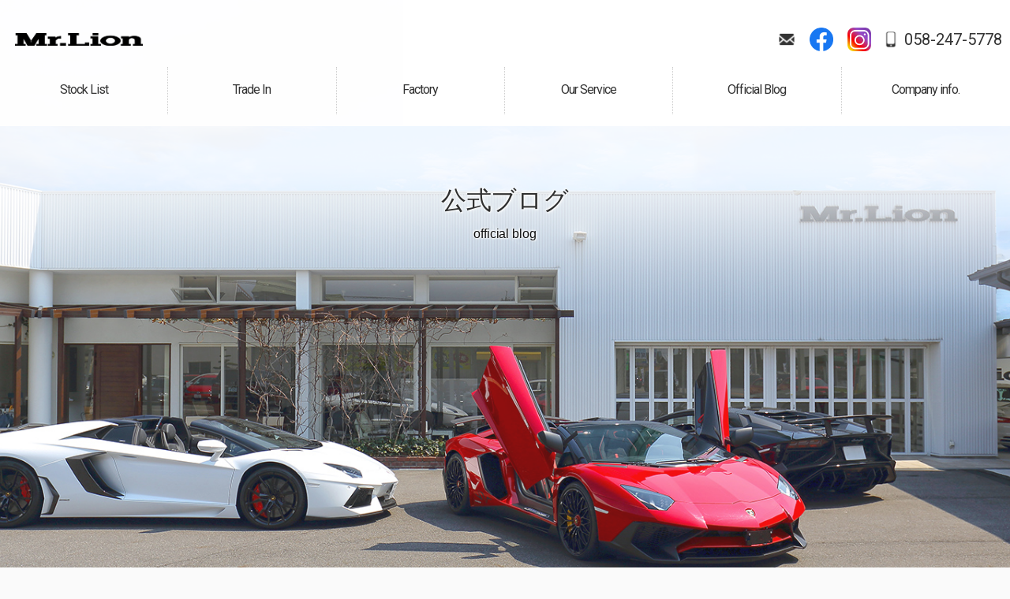

--- FILE ---
content_type: text/html; charset=UTF-8
request_url: http://www.mr-lion.jp/archives/1765
body_size: 45369
content:
<!doctype html>
<!--[if lt IE 7]>      <html class="no-js lt-ie9 lt-ie8 lt-ie7"> <![endif]-->
<!--[if IE 7]>         <html class="no-js lt-ie9 lt-ie8"> <![endif]-->
<!--[if IE 8]>         <html class="no-js lt-ie9"> <![endif]-->
<!--[if gt IE 8]><!--> <html class="no-js"> <!--<![endif]-->
<head>
<meta charset="UTF-8">
<title>ＢＭＷアルピナ　Ｂ３　リムジン　ご納車  |  フェラーリ ランボルギーニ ポルシェなどの輸入車販売・買取 ミスターライオン岐阜</title>
<meta name="description" content="フェラーリ、ランボルギーニ、ポルシェなどの高級輸入中古車の販売、買取なら岐阜県のミスターライオンギフにお任せください。自社整備工場も完備し輸入車の車検、メンテナンスまで安心してご利用ください。" />
<meta name="keywords" content="フェラーリ,ランボルギーニ,ポルシェ,輸入車,中古車,買取,ミスターライオン,岐阜" />
<meta name="viewport" content="width=device-width, user-scalable=yes, initial-scale=1">
<meta name="format-detection" content="telephone=no">

<!-- Web Font -->
<link href="https://maxcdn.bootstrapcdn.com/font-awesome/4.7.0/css/font-awesome.min.css" rel="stylesheet" />
<link href="https://fonts.googleapis.com/css?family=Roboto:100,300,400,700" rel="stylesheet" />

<!-- CSS -->
<link href="http://www.mr-lion.jp/wordpress/wp-content/themes/mr-lion/css/common.css" rel="stylesheet" />
<link href="http://www.mr-lion.jp/wordpress/wp-content/themes/mr-lion/css/contents.css" rel="stylesheet" />
<link href="http://www.mr-lion.jp/wordpress/wp-content/themes/mr-lion/css/ani_cc.css" rel="stylesheet" />

<!--[if lt IE 9]>
<script src="https://oss.maxcdn.com/html5shiv/3.7.2/html5shiv.min.js"></script>
<script src="https://oss.maxcdn.com/respond/1.4.2/respond.min.js"></script>
<![endif]--> 
<!--[if gte IE 9]>
  <style type="text/css">
    .gradient {
       filter: none;
    }
  </style>
<![endif]-->
<script src="https://code.jquery.com/jquery-1.11.0.min.js"></script>
<script src="http://www.mr-lion.jp/wordpress/wp-content/themes/mr-lion/js/modernizr-2.6.2-respond-1.1.0.min.js"></script>
<script src="http://www.mr-lion.jp/wordpress/wp-content/themes/mr-lion/js/ofi.min.js"></script>
<script>
  objectFitImages('.container-inner img');
</script>

<meta name='robots' content='max-image-preview:large' />
<link rel="alternate" title="oEmbed (JSON)" type="application/json+oembed" href="https://www.mr-lion.jp/wp-json/oembed/1.0/embed?url=https%3A%2F%2Fwww.mr-lion.jp%2Farchives%2F1765" />
<link rel="alternate" title="oEmbed (XML)" type="text/xml+oembed" href="https://www.mr-lion.jp/wp-json/oembed/1.0/embed?url=https%3A%2F%2Fwww.mr-lion.jp%2Farchives%2F1765&#038;format=xml" />
<style id='wp-img-auto-sizes-contain-inline-css' type='text/css'>
img:is([sizes=auto i],[sizes^="auto," i]){contain-intrinsic-size:3000px 1500px}
/*# sourceURL=wp-img-auto-sizes-contain-inline-css */
</style>
<style id='wp-emoji-styles-inline-css' type='text/css'>

	img.wp-smiley, img.emoji {
		display: inline !important;
		border: none !important;
		box-shadow: none !important;
		height: 1em !important;
		width: 1em !important;
		margin: 0 0.07em !important;
		vertical-align: -0.1em !important;
		background: none !important;
		padding: 0 !important;
	}
/*# sourceURL=wp-emoji-styles-inline-css */
</style>
<style id='wp-block-library-inline-css' type='text/css'>
:root{--wp-block-synced-color:#7a00df;--wp-block-synced-color--rgb:122,0,223;--wp-bound-block-color:var(--wp-block-synced-color);--wp-editor-canvas-background:#ddd;--wp-admin-theme-color:#007cba;--wp-admin-theme-color--rgb:0,124,186;--wp-admin-theme-color-darker-10:#006ba1;--wp-admin-theme-color-darker-10--rgb:0,107,160.5;--wp-admin-theme-color-darker-20:#005a87;--wp-admin-theme-color-darker-20--rgb:0,90,135;--wp-admin-border-width-focus:2px}@media (min-resolution:192dpi){:root{--wp-admin-border-width-focus:1.5px}}.wp-element-button{cursor:pointer}:root .has-very-light-gray-background-color{background-color:#eee}:root .has-very-dark-gray-background-color{background-color:#313131}:root .has-very-light-gray-color{color:#eee}:root .has-very-dark-gray-color{color:#313131}:root .has-vivid-green-cyan-to-vivid-cyan-blue-gradient-background{background:linear-gradient(135deg,#00d084,#0693e3)}:root .has-purple-crush-gradient-background{background:linear-gradient(135deg,#34e2e4,#4721fb 50%,#ab1dfe)}:root .has-hazy-dawn-gradient-background{background:linear-gradient(135deg,#faaca8,#dad0ec)}:root .has-subdued-olive-gradient-background{background:linear-gradient(135deg,#fafae1,#67a671)}:root .has-atomic-cream-gradient-background{background:linear-gradient(135deg,#fdd79a,#004a59)}:root .has-nightshade-gradient-background{background:linear-gradient(135deg,#330968,#31cdcf)}:root .has-midnight-gradient-background{background:linear-gradient(135deg,#020381,#2874fc)}:root{--wp--preset--font-size--normal:16px;--wp--preset--font-size--huge:42px}.has-regular-font-size{font-size:1em}.has-larger-font-size{font-size:2.625em}.has-normal-font-size{font-size:var(--wp--preset--font-size--normal)}.has-huge-font-size{font-size:var(--wp--preset--font-size--huge)}.has-text-align-center{text-align:center}.has-text-align-left{text-align:left}.has-text-align-right{text-align:right}.has-fit-text{white-space:nowrap!important}#end-resizable-editor-section{display:none}.aligncenter{clear:both}.items-justified-left{justify-content:flex-start}.items-justified-center{justify-content:center}.items-justified-right{justify-content:flex-end}.items-justified-space-between{justify-content:space-between}.screen-reader-text{border:0;clip-path:inset(50%);height:1px;margin:-1px;overflow:hidden;padding:0;position:absolute;width:1px;word-wrap:normal!important}.screen-reader-text:focus{background-color:#ddd;clip-path:none;color:#444;display:block;font-size:1em;height:auto;left:5px;line-height:normal;padding:15px 23px 14px;text-decoration:none;top:5px;width:auto;z-index:100000}html :where(.has-border-color){border-style:solid}html :where([style*=border-top-color]){border-top-style:solid}html :where([style*=border-right-color]){border-right-style:solid}html :where([style*=border-bottom-color]){border-bottom-style:solid}html :where([style*=border-left-color]){border-left-style:solid}html :where([style*=border-width]){border-style:solid}html :where([style*=border-top-width]){border-top-style:solid}html :where([style*=border-right-width]){border-right-style:solid}html :where([style*=border-bottom-width]){border-bottom-style:solid}html :where([style*=border-left-width]){border-left-style:solid}html :where(img[class*=wp-image-]){height:auto;max-width:100%}:where(figure){margin:0 0 1em}html :where(.is-position-sticky){--wp-admin--admin-bar--position-offset:var(--wp-admin--admin-bar--height,0px)}@media screen and (max-width:600px){html :where(.is-position-sticky){--wp-admin--admin-bar--position-offset:0px}}

/*# sourceURL=wp-block-library-inline-css */
</style><style id='global-styles-inline-css' type='text/css'>
:root{--wp--preset--aspect-ratio--square: 1;--wp--preset--aspect-ratio--4-3: 4/3;--wp--preset--aspect-ratio--3-4: 3/4;--wp--preset--aspect-ratio--3-2: 3/2;--wp--preset--aspect-ratio--2-3: 2/3;--wp--preset--aspect-ratio--16-9: 16/9;--wp--preset--aspect-ratio--9-16: 9/16;--wp--preset--color--black: #000000;--wp--preset--color--cyan-bluish-gray: #abb8c3;--wp--preset--color--white: #ffffff;--wp--preset--color--pale-pink: #f78da7;--wp--preset--color--vivid-red: #cf2e2e;--wp--preset--color--luminous-vivid-orange: #ff6900;--wp--preset--color--luminous-vivid-amber: #fcb900;--wp--preset--color--light-green-cyan: #7bdcb5;--wp--preset--color--vivid-green-cyan: #00d084;--wp--preset--color--pale-cyan-blue: #8ed1fc;--wp--preset--color--vivid-cyan-blue: #0693e3;--wp--preset--color--vivid-purple: #9b51e0;--wp--preset--gradient--vivid-cyan-blue-to-vivid-purple: linear-gradient(135deg,rgb(6,147,227) 0%,rgb(155,81,224) 100%);--wp--preset--gradient--light-green-cyan-to-vivid-green-cyan: linear-gradient(135deg,rgb(122,220,180) 0%,rgb(0,208,130) 100%);--wp--preset--gradient--luminous-vivid-amber-to-luminous-vivid-orange: linear-gradient(135deg,rgb(252,185,0) 0%,rgb(255,105,0) 100%);--wp--preset--gradient--luminous-vivid-orange-to-vivid-red: linear-gradient(135deg,rgb(255,105,0) 0%,rgb(207,46,46) 100%);--wp--preset--gradient--very-light-gray-to-cyan-bluish-gray: linear-gradient(135deg,rgb(238,238,238) 0%,rgb(169,184,195) 100%);--wp--preset--gradient--cool-to-warm-spectrum: linear-gradient(135deg,rgb(74,234,220) 0%,rgb(151,120,209) 20%,rgb(207,42,186) 40%,rgb(238,44,130) 60%,rgb(251,105,98) 80%,rgb(254,248,76) 100%);--wp--preset--gradient--blush-light-purple: linear-gradient(135deg,rgb(255,206,236) 0%,rgb(152,150,240) 100%);--wp--preset--gradient--blush-bordeaux: linear-gradient(135deg,rgb(254,205,165) 0%,rgb(254,45,45) 50%,rgb(107,0,62) 100%);--wp--preset--gradient--luminous-dusk: linear-gradient(135deg,rgb(255,203,112) 0%,rgb(199,81,192) 50%,rgb(65,88,208) 100%);--wp--preset--gradient--pale-ocean: linear-gradient(135deg,rgb(255,245,203) 0%,rgb(182,227,212) 50%,rgb(51,167,181) 100%);--wp--preset--gradient--electric-grass: linear-gradient(135deg,rgb(202,248,128) 0%,rgb(113,206,126) 100%);--wp--preset--gradient--midnight: linear-gradient(135deg,rgb(2,3,129) 0%,rgb(40,116,252) 100%);--wp--preset--font-size--small: 13px;--wp--preset--font-size--medium: 20px;--wp--preset--font-size--large: 36px;--wp--preset--font-size--x-large: 42px;--wp--preset--spacing--20: 0.44rem;--wp--preset--spacing--30: 0.67rem;--wp--preset--spacing--40: 1rem;--wp--preset--spacing--50: 1.5rem;--wp--preset--spacing--60: 2.25rem;--wp--preset--spacing--70: 3.38rem;--wp--preset--spacing--80: 5.06rem;--wp--preset--shadow--natural: 6px 6px 9px rgba(0, 0, 0, 0.2);--wp--preset--shadow--deep: 12px 12px 50px rgba(0, 0, 0, 0.4);--wp--preset--shadow--sharp: 6px 6px 0px rgba(0, 0, 0, 0.2);--wp--preset--shadow--outlined: 6px 6px 0px -3px rgb(255, 255, 255), 6px 6px rgb(0, 0, 0);--wp--preset--shadow--crisp: 6px 6px 0px rgb(0, 0, 0);}:where(.is-layout-flex){gap: 0.5em;}:where(.is-layout-grid){gap: 0.5em;}body .is-layout-flex{display: flex;}.is-layout-flex{flex-wrap: wrap;align-items: center;}.is-layout-flex > :is(*, div){margin: 0;}body .is-layout-grid{display: grid;}.is-layout-grid > :is(*, div){margin: 0;}:where(.wp-block-columns.is-layout-flex){gap: 2em;}:where(.wp-block-columns.is-layout-grid){gap: 2em;}:where(.wp-block-post-template.is-layout-flex){gap: 1.25em;}:where(.wp-block-post-template.is-layout-grid){gap: 1.25em;}.has-black-color{color: var(--wp--preset--color--black) !important;}.has-cyan-bluish-gray-color{color: var(--wp--preset--color--cyan-bluish-gray) !important;}.has-white-color{color: var(--wp--preset--color--white) !important;}.has-pale-pink-color{color: var(--wp--preset--color--pale-pink) !important;}.has-vivid-red-color{color: var(--wp--preset--color--vivid-red) !important;}.has-luminous-vivid-orange-color{color: var(--wp--preset--color--luminous-vivid-orange) !important;}.has-luminous-vivid-amber-color{color: var(--wp--preset--color--luminous-vivid-amber) !important;}.has-light-green-cyan-color{color: var(--wp--preset--color--light-green-cyan) !important;}.has-vivid-green-cyan-color{color: var(--wp--preset--color--vivid-green-cyan) !important;}.has-pale-cyan-blue-color{color: var(--wp--preset--color--pale-cyan-blue) !important;}.has-vivid-cyan-blue-color{color: var(--wp--preset--color--vivid-cyan-blue) !important;}.has-vivid-purple-color{color: var(--wp--preset--color--vivid-purple) !important;}.has-black-background-color{background-color: var(--wp--preset--color--black) !important;}.has-cyan-bluish-gray-background-color{background-color: var(--wp--preset--color--cyan-bluish-gray) !important;}.has-white-background-color{background-color: var(--wp--preset--color--white) !important;}.has-pale-pink-background-color{background-color: var(--wp--preset--color--pale-pink) !important;}.has-vivid-red-background-color{background-color: var(--wp--preset--color--vivid-red) !important;}.has-luminous-vivid-orange-background-color{background-color: var(--wp--preset--color--luminous-vivid-orange) !important;}.has-luminous-vivid-amber-background-color{background-color: var(--wp--preset--color--luminous-vivid-amber) !important;}.has-light-green-cyan-background-color{background-color: var(--wp--preset--color--light-green-cyan) !important;}.has-vivid-green-cyan-background-color{background-color: var(--wp--preset--color--vivid-green-cyan) !important;}.has-pale-cyan-blue-background-color{background-color: var(--wp--preset--color--pale-cyan-blue) !important;}.has-vivid-cyan-blue-background-color{background-color: var(--wp--preset--color--vivid-cyan-blue) !important;}.has-vivid-purple-background-color{background-color: var(--wp--preset--color--vivid-purple) !important;}.has-black-border-color{border-color: var(--wp--preset--color--black) !important;}.has-cyan-bluish-gray-border-color{border-color: var(--wp--preset--color--cyan-bluish-gray) !important;}.has-white-border-color{border-color: var(--wp--preset--color--white) !important;}.has-pale-pink-border-color{border-color: var(--wp--preset--color--pale-pink) !important;}.has-vivid-red-border-color{border-color: var(--wp--preset--color--vivid-red) !important;}.has-luminous-vivid-orange-border-color{border-color: var(--wp--preset--color--luminous-vivid-orange) !important;}.has-luminous-vivid-amber-border-color{border-color: var(--wp--preset--color--luminous-vivid-amber) !important;}.has-light-green-cyan-border-color{border-color: var(--wp--preset--color--light-green-cyan) !important;}.has-vivid-green-cyan-border-color{border-color: var(--wp--preset--color--vivid-green-cyan) !important;}.has-pale-cyan-blue-border-color{border-color: var(--wp--preset--color--pale-cyan-blue) !important;}.has-vivid-cyan-blue-border-color{border-color: var(--wp--preset--color--vivid-cyan-blue) !important;}.has-vivid-purple-border-color{border-color: var(--wp--preset--color--vivid-purple) !important;}.has-vivid-cyan-blue-to-vivid-purple-gradient-background{background: var(--wp--preset--gradient--vivid-cyan-blue-to-vivid-purple) !important;}.has-light-green-cyan-to-vivid-green-cyan-gradient-background{background: var(--wp--preset--gradient--light-green-cyan-to-vivid-green-cyan) !important;}.has-luminous-vivid-amber-to-luminous-vivid-orange-gradient-background{background: var(--wp--preset--gradient--luminous-vivid-amber-to-luminous-vivid-orange) !important;}.has-luminous-vivid-orange-to-vivid-red-gradient-background{background: var(--wp--preset--gradient--luminous-vivid-orange-to-vivid-red) !important;}.has-very-light-gray-to-cyan-bluish-gray-gradient-background{background: var(--wp--preset--gradient--very-light-gray-to-cyan-bluish-gray) !important;}.has-cool-to-warm-spectrum-gradient-background{background: var(--wp--preset--gradient--cool-to-warm-spectrum) !important;}.has-blush-light-purple-gradient-background{background: var(--wp--preset--gradient--blush-light-purple) !important;}.has-blush-bordeaux-gradient-background{background: var(--wp--preset--gradient--blush-bordeaux) !important;}.has-luminous-dusk-gradient-background{background: var(--wp--preset--gradient--luminous-dusk) !important;}.has-pale-ocean-gradient-background{background: var(--wp--preset--gradient--pale-ocean) !important;}.has-electric-grass-gradient-background{background: var(--wp--preset--gradient--electric-grass) !important;}.has-midnight-gradient-background{background: var(--wp--preset--gradient--midnight) !important;}.has-small-font-size{font-size: var(--wp--preset--font-size--small) !important;}.has-medium-font-size{font-size: var(--wp--preset--font-size--medium) !important;}.has-large-font-size{font-size: var(--wp--preset--font-size--large) !important;}.has-x-large-font-size{font-size: var(--wp--preset--font-size--x-large) !important;}
/*# sourceURL=global-styles-inline-css */
</style>

<style id='classic-theme-styles-inline-css' type='text/css'>
/*! This file is auto-generated */
.wp-block-button__link{color:#fff;background-color:#32373c;border-radius:9999px;box-shadow:none;text-decoration:none;padding:calc(.667em + 2px) calc(1.333em + 2px);font-size:1.125em}.wp-block-file__button{background:#32373c;color:#fff;text-decoration:none}
/*# sourceURL=/wp-includes/css/classic-themes.min.css */
</style>
<link rel='stylesheet' id='contact-form-7-css' href='http://www.mr-lion.jp/wordpress/wp-content/plugins/contact-form-7/includes/css/styles.css?ver=6.1.4' type='text/css' media='all' />
<link rel='stylesheet' id='dashicons-css' href='http://www.mr-lion.jp/wordpress/wp-includes/css/dashicons.min.css?ver=6.9' type='text/css' media='all' />
<link rel='stylesheet' id='themename-style-css' href='http://www.mr-lion.jp/wordpress/wp-content/themes/mr-lion/style.css?ver=1.0' type='text/css' media='all' />
<link rel='stylesheet' id='fancybox-css' href='http://www.mr-lion.jp/wordpress/wp-content/plugins/easy-fancybox/fancybox/1.5.4/jquery.fancybox.min.css?ver=6.9' type='text/css' media='screen' />
<script type="text/javascript" src="http://www.mr-lion.jp/wordpress/wp-includes/js/jquery/jquery.min.js?ver=3.7.1" id="jquery-core-js"></script>
<script type="text/javascript" src="http://www.mr-lion.jp/wordpress/wp-includes/js/jquery/jquery-migrate.min.js?ver=3.4.1" id="jquery-migrate-js"></script>
<link rel="https://api.w.org/" href="https://www.mr-lion.jp/wp-json/" /><link rel="alternate" title="JSON" type="application/json" href="https://www.mr-lion.jp/wp-json/wp/v2/posts/1765" /><link rel="EditURI" type="application/rsd+xml" title="RSD" href="https://www.mr-lion.jp/wordpress/xmlrpc.php?rsd" />
<meta name="generator" content="WordPress 6.9" />
<link rel="canonical" href="https://www.mr-lion.jp/archives/1765" />
<link rel='shortlink' href='https://www.mr-lion.jp/?p=1765' />


</head>

<body>

<section id="wrapper" class="cf">

<!-- Header -->
<header id="header">
<a href="#menu" class="menu-link">MENU</a>
<div id="hrbody" class="cf">
<div id="hrm" class="hrm-wrap">
<h1><a href="https://www.mr-lion.jp">Mr.Lion</a></h1>
<div id="hrcc">
<ul>
<li class="hrul_mail"><a href="https://www.mr-lion.jp/contact">お問い合わせ</a></li>
<li class="hrul_fb"><a href="https://www.facebook.com/mrlion.gifu/" target="_blank">Facebook</a></li>
<li class="hrul_insta"><a href="https://www.instagram.com/lion5778/" target="_blank">Instagram</a></li>
<li class="hrul_tel"><p><a href="tel:0582475778">058-247-5778</a></p></li>
</ul>
</div>
</div>
<div id="menubody">
<!--Begin Pattern HTML-->
<nav id="menu" role="navigation">
<ul>
<li><a href="https://www.mr-lion.jp/stock"><span class="bn_en">Stock List</span><span class="bn_jp">在庫車情報</span></a></li>
<li><a href="https://www.mr-lion.jp/trade"><span class="bn_en">Trade In</span><span class="bn_jp">買取無料査定</span></a></li>
<li><a href="https://www.mr-lion.jp/factory"><span class="bn_en">Factory</span><span class="bn_jp">自社工場</span></a></li>
<li><a href="https://www.mr-lion.jp/service"><span class="bn_en">Our Service</span><span class="bn_jp">サービス案内</span></a></li>
<li><a href="https://www.mr-lion.jp/blog"><span class="bn_en">Official Blog</span><span class="bn_jp">公式ブログ</span></a></li>
<li><a href="https://www.mr-lion.jp/company"><span class="bn_en">Company info.</span><span class="bn_jp">会社案内</span></a></li>
</ul>
</nav>
<!--End Pattern HTML-->
</div>
</div>
</header>
<!-- /Header -->

<!-- Topsection -->
<section id="content_top" class="content_blog">
<h2>公式ブログ</h2>
<p class="ct_txt1">official blog</p>
</section>
<!-- /Topsection -->

<!-- Contents -->
<section id="msp">

<div id="mmbody" class="cf">

<div id="mcleft">

    <article class="post cf">
    <h2 class="title">ＢＭＷアルピナ　Ｂ３　リムジン　ご納車</h2>
    <div class="blog_info cf">
      <ul>
        <li class="cal"><span class="dashicons dashicons-calendar-alt"></span>&nbsp;2022.02.11</li>
        <li class="cat"><span class="dashicons dashicons-category"></span>&nbsp;<a href="https://www.mr-lion.jp/archives/category/delivery" rel="category tag">納車</a></li>
              </ul>
    </div>
    <p><img fetchpriority="high" decoding="async" class="alignnone size-full wp-image-1766" src="https://www.mr-lion.jp/wordpress/wp-content/uploads/2022/02/IMG_1432.jpg" alt="" width="720" height="480" /></p>
<h1>埼玉県のお客様、ＢＭＷアルピナ　Ｂ３リムジンのご成約、誠に有難う御座います。</h1>
<h3>この度は、弊社ストック車両をお選び頂きまして、誠に有難う御座います。こちらの車両は、オプション装備も充実した、大変贅沢な仕様のＢ３で御座います。また新型モデルの為、球数も少なく希少です。是非、最新のＢ３をお楽しみ下さい。</h3>
<h3>遠方では御座いますが、出来る限り全力でサポ－トさせて頂きますので、今後ともミスタ－ライオンをどうぞ宜しくお願い致します。　市川</h3>
  </article>
    
  <div class="nav-below cf">
    <span class="nav-previous"><a href="https://www.mr-lion.jp/archives/1762" rel="prev"><i class="fa fa-angle-double-left"></i> 前の記事</a></span>
    <span class="nav-next"><a href="https://www.mr-lion.jp/archives/1769" rel="next">次の記事 <i class="fa fa-angle-double-right"></i></a></span>
  </div>

</div>

<div id="mcright">
<div class="widget-area">
<ul>

		<li id="recent-posts-2" class="widget-container cf widget_recent_entries">
		<h3 class="widget-title">最近の投稿</h3>
		<ul>
											<li>
					<a href="https://www.mr-lion.jp/archives/2948">ＢＥＮＺ　Ｓ５００ロング　ＡＭＧライン　ご納車</a>
									</li>
											<li>
					<a href="https://www.mr-lion.jp/archives/2945">トヨタ　クラウンクロスオ－バ－　ご納車</a>
									</li>
											<li>
					<a href="https://www.mr-lion.jp/archives/2942">ＡＭＧ　Ｇ６３　グランドエディション　ご納車</a>
									</li>
											<li>
					<a href="https://www.mr-lion.jp/archives/2938">ＢＭＷ　ＸＭ　ご納車</a>
									</li>
											<li>
					<a href="https://www.mr-lion.jp/archives/2935">ＢＥＮＺ　Ｇ４００ｄ　エデイションマグノ　ご納車</a>
									</li>
											<li>
					<a href="https://www.mr-lion.jp/archives/2930">新年のご挨拶</a>
									</li>
											<li>
					<a href="https://www.mr-lion.jp/archives/2926">レクサス　ＬＭ５００ｈ　ご納車</a>
									</li>
											<li>
					<a href="https://www.mr-lion.jp/archives/2923">ランドロ－バ－　ディフェンダ－１１０　ご納車</a>
									</li>
											<li>
					<a href="https://www.mr-lion.jp/archives/2919">トヨタ　シエンタ　ご納車</a>
									</li>
											<li>
					<a href="https://www.mr-lion.jp/archives/2915">レンジローバ－　オ－トバイオグラフィロング　ご納車</a>
									</li>
					</ul>

		</li><li id="categories-2" class="widget-container cf widget_categories"><h3 class="widget-title">カテゴリー</h3>
			<ul>
					<li class="cat-item cat-item-1"><a href="https://www.mr-lion.jp/archives/category/news">ニュース</a>
</li>
	<li class="cat-item cat-item-4"><a href="https://www.mr-lion.jp/archives/category/delivery">納車</a>
</li>
			</ul>

			</li><li id="calendar-2" class="widget-container cf widget_calendar"><h3 class="widget-title">カレンダー</h3><div id="calendar_wrap" class="calendar_wrap"><table id="wp-calendar" class="wp-calendar-table">
	<caption>2026年1月</caption>
	<thead>
	<tr>
		<th scope="col" aria-label="月曜日">月</th>
		<th scope="col" aria-label="火曜日">火</th>
		<th scope="col" aria-label="水曜日">水</th>
		<th scope="col" aria-label="木曜日">木</th>
		<th scope="col" aria-label="金曜日">金</th>
		<th scope="col" aria-label="土曜日">土</th>
		<th scope="col" aria-label="日曜日">日</th>
	</tr>
	</thead>
	<tbody>
	<tr>
		<td colspan="3" class="pad">&nbsp;</td><td>1</td><td>2</td><td>3</td><td>4</td>
	</tr>
	<tr>
		<td>5</td><td>6</td><td><a href="https://www.mr-lion.jp/archives/date/2026/01/07" aria-label="2026年1月7日 に投稿を公開">7</a></td><td>8</td><td><a href="https://www.mr-lion.jp/archives/date/2026/01/09" aria-label="2026年1月9日 に投稿を公開">9</a></td><td>10</td><td><a href="https://www.mr-lion.jp/archives/date/2026/01/11" aria-label="2026年1月11日 に投稿を公開">11</a></td>
	</tr>
	<tr>
		<td>12</td><td>13</td><td>14</td><td>15</td><td>16</td><td><a href="https://www.mr-lion.jp/archives/date/2026/01/17" aria-label="2026年1月17日 に投稿を公開">17</a></td><td><a href="https://www.mr-lion.jp/archives/date/2026/01/18" aria-label="2026年1月18日 に投稿を公開">18</a></td>
	</tr>
	<tr>
		<td id="today">19</td><td>20</td><td>21</td><td>22</td><td>23</td><td>24</td><td>25</td>
	</tr>
	<tr>
		<td>26</td><td>27</td><td>28</td><td>29</td><td>30</td><td>31</td>
		<td class="pad" colspan="1">&nbsp;</td>
	</tr>
	</tbody>
	</table><nav aria-label="前と次の月" class="wp-calendar-nav">
		<span class="wp-calendar-nav-prev"><a href="https://www.mr-lion.jp/archives/date/2025/12">&laquo; 12月</a></span>
		<span class="pad">&nbsp;</span>
		<span class="wp-calendar-nav-next">&nbsp;</span>
	</nav></div></li><li id="archives-2" class="widget-container cf widget_archive"><h3 class="widget-title">アーカイブ</h3>
			<ul>
					<li><a href='https://www.mr-lion.jp/archives/date/2026/01'>2026年1月</a></li>
	<li><a href='https://www.mr-lion.jp/archives/date/2025/12'>2025年12月</a></li>
	<li><a href='https://www.mr-lion.jp/archives/date/2025/11'>2025年11月</a></li>
	<li><a href='https://www.mr-lion.jp/archives/date/2025/10'>2025年10月</a></li>
	<li><a href='https://www.mr-lion.jp/archives/date/2025/09'>2025年9月</a></li>
	<li><a href='https://www.mr-lion.jp/archives/date/2025/08'>2025年8月</a></li>
	<li><a href='https://www.mr-lion.jp/archives/date/2025/07'>2025年7月</a></li>
	<li><a href='https://www.mr-lion.jp/archives/date/2025/06'>2025年6月</a></li>
	<li><a href='https://www.mr-lion.jp/archives/date/2025/05'>2025年5月</a></li>
	<li><a href='https://www.mr-lion.jp/archives/date/2025/04'>2025年4月</a></li>
	<li><a href='https://www.mr-lion.jp/archives/date/2025/03'>2025年3月</a></li>
	<li><a href='https://www.mr-lion.jp/archives/date/2025/02'>2025年2月</a></li>
	<li><a href='https://www.mr-lion.jp/archives/date/2025/01'>2025年1月</a></li>
	<li><a href='https://www.mr-lion.jp/archives/date/2024/12'>2024年12月</a></li>
	<li><a href='https://www.mr-lion.jp/archives/date/2024/11'>2024年11月</a></li>
	<li><a href='https://www.mr-lion.jp/archives/date/2024/10'>2024年10月</a></li>
	<li><a href='https://www.mr-lion.jp/archives/date/2024/09'>2024年9月</a></li>
	<li><a href='https://www.mr-lion.jp/archives/date/2024/08'>2024年8月</a></li>
	<li><a href='https://www.mr-lion.jp/archives/date/2024/07'>2024年7月</a></li>
	<li><a href='https://www.mr-lion.jp/archives/date/2024/06'>2024年6月</a></li>
	<li><a href='https://www.mr-lion.jp/archives/date/2024/05'>2024年5月</a></li>
	<li><a href='https://www.mr-lion.jp/archives/date/2024/04'>2024年4月</a></li>
	<li><a href='https://www.mr-lion.jp/archives/date/2024/03'>2024年3月</a></li>
	<li><a href='https://www.mr-lion.jp/archives/date/2024/02'>2024年2月</a></li>
	<li><a href='https://www.mr-lion.jp/archives/date/2024/01'>2024年1月</a></li>
	<li><a href='https://www.mr-lion.jp/archives/date/2023/12'>2023年12月</a></li>
	<li><a href='https://www.mr-lion.jp/archives/date/2023/11'>2023年11月</a></li>
	<li><a href='https://www.mr-lion.jp/archives/date/2023/10'>2023年10月</a></li>
	<li><a href='https://www.mr-lion.jp/archives/date/2023/09'>2023年9月</a></li>
	<li><a href='https://www.mr-lion.jp/archives/date/2023/08'>2023年8月</a></li>
	<li><a href='https://www.mr-lion.jp/archives/date/2023/07'>2023年7月</a></li>
	<li><a href='https://www.mr-lion.jp/archives/date/2023/06'>2023年6月</a></li>
	<li><a href='https://www.mr-lion.jp/archives/date/2023/05'>2023年5月</a></li>
	<li><a href='https://www.mr-lion.jp/archives/date/2023/04'>2023年4月</a></li>
	<li><a href='https://www.mr-lion.jp/archives/date/2023/03'>2023年3月</a></li>
	<li><a href='https://www.mr-lion.jp/archives/date/2023/02'>2023年2月</a></li>
	<li><a href='https://www.mr-lion.jp/archives/date/2023/01'>2023年1月</a></li>
	<li><a href='https://www.mr-lion.jp/archives/date/2022/12'>2022年12月</a></li>
	<li><a href='https://www.mr-lion.jp/archives/date/2022/11'>2022年11月</a></li>
	<li><a href='https://www.mr-lion.jp/archives/date/2022/10'>2022年10月</a></li>
	<li><a href='https://www.mr-lion.jp/archives/date/2022/09'>2022年9月</a></li>
	<li><a href='https://www.mr-lion.jp/archives/date/2022/08'>2022年8月</a></li>
	<li><a href='https://www.mr-lion.jp/archives/date/2022/07'>2022年7月</a></li>
	<li><a href='https://www.mr-lion.jp/archives/date/2022/06'>2022年6月</a></li>
	<li><a href='https://www.mr-lion.jp/archives/date/2022/05'>2022年5月</a></li>
	<li><a href='https://www.mr-lion.jp/archives/date/2022/04'>2022年4月</a></li>
	<li><a href='https://www.mr-lion.jp/archives/date/2022/03'>2022年3月</a></li>
	<li><a href='https://www.mr-lion.jp/archives/date/2022/02'>2022年2月</a></li>
	<li><a href='https://www.mr-lion.jp/archives/date/2022/01'>2022年1月</a></li>
	<li><a href='https://www.mr-lion.jp/archives/date/2021/12'>2021年12月</a></li>
	<li><a href='https://www.mr-lion.jp/archives/date/2021/11'>2021年11月</a></li>
	<li><a href='https://www.mr-lion.jp/archives/date/2021/10'>2021年10月</a></li>
	<li><a href='https://www.mr-lion.jp/archives/date/2021/09'>2021年9月</a></li>
	<li><a href='https://www.mr-lion.jp/archives/date/2021/08'>2021年8月</a></li>
	<li><a href='https://www.mr-lion.jp/archives/date/2021/07'>2021年7月</a></li>
	<li><a href='https://www.mr-lion.jp/archives/date/2021/06'>2021年6月</a></li>
	<li><a href='https://www.mr-lion.jp/archives/date/2021/05'>2021年5月</a></li>
	<li><a href='https://www.mr-lion.jp/archives/date/2021/04'>2021年4月</a></li>
	<li><a href='https://www.mr-lion.jp/archives/date/2021/03'>2021年3月</a></li>
	<li><a href='https://www.mr-lion.jp/archives/date/2021/02'>2021年2月</a></li>
	<li><a href='https://www.mr-lion.jp/archives/date/2021/01'>2021年1月</a></li>
	<li><a href='https://www.mr-lion.jp/archives/date/2020/12'>2020年12月</a></li>
	<li><a href='https://www.mr-lion.jp/archives/date/2020/11'>2020年11月</a></li>
	<li><a href='https://www.mr-lion.jp/archives/date/2020/10'>2020年10月</a></li>
	<li><a href='https://www.mr-lion.jp/archives/date/2020/09'>2020年9月</a></li>
	<li><a href='https://www.mr-lion.jp/archives/date/2020/08'>2020年8月</a></li>
	<li><a href='https://www.mr-lion.jp/archives/date/2020/07'>2020年7月</a></li>
	<li><a href='https://www.mr-lion.jp/archives/date/2020/06'>2020年6月</a></li>
	<li><a href='https://www.mr-lion.jp/archives/date/2020/05'>2020年5月</a></li>
	<li><a href='https://www.mr-lion.jp/archives/date/2020/04'>2020年4月</a></li>
	<li><a href='https://www.mr-lion.jp/archives/date/2020/03'>2020年3月</a></li>
	<li><a href='https://www.mr-lion.jp/archives/date/2020/02'>2020年2月</a></li>
	<li><a href='https://www.mr-lion.jp/archives/date/2020/01'>2020年1月</a></li>
	<li><a href='https://www.mr-lion.jp/archives/date/2019/12'>2019年12月</a></li>
	<li><a href='https://www.mr-lion.jp/archives/date/2019/11'>2019年11月</a></li>
	<li><a href='https://www.mr-lion.jp/archives/date/2019/10'>2019年10月</a></li>
	<li><a href='https://www.mr-lion.jp/archives/date/2019/09'>2019年9月</a></li>
	<li><a href='https://www.mr-lion.jp/archives/date/2019/08'>2019年8月</a></li>
	<li><a href='https://www.mr-lion.jp/archives/date/2019/07'>2019年7月</a></li>
	<li><a href='https://www.mr-lion.jp/archives/date/2019/06'>2019年6月</a></li>
	<li><a href='https://www.mr-lion.jp/archives/date/2019/05'>2019年5月</a></li>
	<li><a href='https://www.mr-lion.jp/archives/date/2019/04'>2019年4月</a></li>
	<li><a href='https://www.mr-lion.jp/archives/date/2019/03'>2019年3月</a></li>
	<li><a href='https://www.mr-lion.jp/archives/date/2019/02'>2019年2月</a></li>
	<li><a href='https://www.mr-lion.jp/archives/date/2019/01'>2019年1月</a></li>
	<li><a href='https://www.mr-lion.jp/archives/date/2018/12'>2018年12月</a></li>
	<li><a href='https://www.mr-lion.jp/archives/date/2018/11'>2018年11月</a></li>
	<li><a href='https://www.mr-lion.jp/archives/date/2018/10'>2018年10月</a></li>
	<li><a href='https://www.mr-lion.jp/archives/date/2018/09'>2018年9月</a></li>
	<li><a href='https://www.mr-lion.jp/archives/date/2018/08'>2018年8月</a></li>
	<li><a href='https://www.mr-lion.jp/archives/date/2018/07'>2018年7月</a></li>
	<li><a href='https://www.mr-lion.jp/archives/date/2018/06'>2018年6月</a></li>
	<li><a href='https://www.mr-lion.jp/archives/date/2018/05'>2018年5月</a></li>
	<li><a href='https://www.mr-lion.jp/archives/date/2018/04'>2018年4月</a></li>
	<li><a href='https://www.mr-lion.jp/archives/date/2018/03'>2018年3月</a></li>
	<li><a href='https://www.mr-lion.jp/archives/date/2018/02'>2018年2月</a></li>
	<li><a href='https://www.mr-lion.jp/archives/date/2018/01'>2018年1月</a></li>
	<li><a href='https://www.mr-lion.jp/archives/date/2017/12'>2017年12月</a></li>
	<li><a href='https://www.mr-lion.jp/archives/date/2017/11'>2017年11月</a></li>
	<li><a href='https://www.mr-lion.jp/archives/date/2017/10'>2017年10月</a></li>
	<li><a href='https://www.mr-lion.jp/archives/date/2017/09'>2017年9月</a></li>
	<li><a href='https://www.mr-lion.jp/archives/date/2017/08'>2017年8月</a></li>
	<li><a href='https://www.mr-lion.jp/archives/date/2017/07'>2017年7月</a></li>
	<li><a href='https://www.mr-lion.jp/archives/date/2017/06'>2017年6月</a></li>
	<li><a href='https://www.mr-lion.jp/archives/date/2017/05'>2017年5月</a></li>
	<li><a href='https://www.mr-lion.jp/archives/date/2017/04'>2017年4月</a></li>
	<li><a href='https://www.mr-lion.jp/archives/date/2017/03'>2017年3月</a></li>
	<li><a href='https://www.mr-lion.jp/archives/date/2017/02'>2017年2月</a></li>
			</ul>

			</li></ul>
</div>
</div>

</div>

</section>
<!-- /Contents -->

</section>
<!-- End of Wrapper -->

<!-- Footer -->
<footer id="footer">
<div id="ftbody" class="cf">
<ul>
<li><a href="https://www.mr-lion.jp">Home</a></li>
<li><a href="https://www.mr-lion.jp/stock">Stock list</a></li>
<li><a href="https://www.mr-lion.jp/trade">Trade In</a></li>
<li><a href="https://www.mr-lion.jp/factory">Factory</a></li>
<li><a href="https://www.mr-lion.jp/service">Our Service</a></li>
<li><a href="https://www.mr-lion.jp/blog">Official Blog</a></li>
<li><a href="https://www.mr-lion.jp/company">Company info.</a></li>
<li><a href="https://www.mr-lion.jp/contact">Contact us</a></li>
<li><a href="https://www.mr-lion.jp/privacy">Privacy policy</a></li>
</ul>
<p>Copyright&nbsp;&copy;&nbsp;Mr.Lion All Rights Reserved.</p>
</div>
</footer>
<!-- /Footer -->



<!-- Scripts -->


<!-- menu toggle -->
<script>
$(document).ready(function() {
	$('body').addClass('js');
	var $menu = $('#menu'),
	$menulink = $('.menu-link');
	
	$menulink.click(function() {
	$menulink.toggleClass('active');
	$menu.toggleClass('active');
	return false;
	});
});
//@ sourceURL=pen.js
</script>




<script type="speculationrules">
{"prefetch":[{"source":"document","where":{"and":[{"href_matches":"/*"},{"not":{"href_matches":["/wordpress/wp-*.php","/wordpress/wp-admin/*","/wordpress/wp-content/uploads/*","/wordpress/wp-content/*","/wordpress/wp-content/plugins/*","/wordpress/wp-content/themes/mr-lion/*","/*\\?(.+)"]}},{"not":{"selector_matches":"a[rel~=\"nofollow\"]"}},{"not":{"selector_matches":".no-prefetch, .no-prefetch a"}}]},"eagerness":"conservative"}]}
</script>
<script type="text/javascript" src="http://www.mr-lion.jp/wordpress/wp-includes/js/dist/hooks.min.js?ver=dd5603f07f9220ed27f1" id="wp-hooks-js"></script>
<script type="text/javascript" src="http://www.mr-lion.jp/wordpress/wp-includes/js/dist/i18n.min.js?ver=c26c3dc7bed366793375" id="wp-i18n-js"></script>
<script type="text/javascript" id="wp-i18n-js-after">
/* <![CDATA[ */
wp.i18n.setLocaleData( { 'text direction\u0004ltr': [ 'ltr' ] } );
//# sourceURL=wp-i18n-js-after
/* ]]> */
</script>
<script type="text/javascript" src="http://www.mr-lion.jp/wordpress/wp-content/plugins/contact-form-7/includes/swv/js/index.js?ver=6.1.4" id="swv-js"></script>
<script type="text/javascript" id="contact-form-7-js-translations">
/* <![CDATA[ */
( function( domain, translations ) {
	var localeData = translations.locale_data[ domain ] || translations.locale_data.messages;
	localeData[""].domain = domain;
	wp.i18n.setLocaleData( localeData, domain );
} )( "contact-form-7", {"translation-revision-date":"2025-11-30 08:12:23+0000","generator":"GlotPress\/4.0.3","domain":"messages","locale_data":{"messages":{"":{"domain":"messages","plural-forms":"nplurals=1; plural=0;","lang":"ja_JP"},"This contact form is placed in the wrong place.":["\u3053\u306e\u30b3\u30f3\u30bf\u30af\u30c8\u30d5\u30a9\u30fc\u30e0\u306f\u9593\u9055\u3063\u305f\u4f4d\u7f6e\u306b\u7f6e\u304b\u308c\u3066\u3044\u307e\u3059\u3002"],"Error:":["\u30a8\u30e9\u30fc:"]}},"comment":{"reference":"includes\/js\/index.js"}} );
//# sourceURL=contact-form-7-js-translations
/* ]]> */
</script>
<script type="text/javascript" id="contact-form-7-js-before">
/* <![CDATA[ */
var wpcf7 = {
    "api": {
        "root": "https:\/\/www.mr-lion.jp\/wp-json\/",
        "namespace": "contact-form-7\/v1"
    }
};
//# sourceURL=contact-form-7-js-before
/* ]]> */
</script>
<script type="text/javascript" src="http://www.mr-lion.jp/wordpress/wp-content/plugins/contact-form-7/includes/js/index.js?ver=6.1.4" id="contact-form-7-js"></script>
<script type="text/javascript" src="http://www.mr-lion.jp/wordpress/wp-content/plugins/easy-fancybox/vendor/purify.min.js?ver=6.9" id="fancybox-purify-js"></script>
<script type="text/javascript" id="jquery-fancybox-js-extra">
/* <![CDATA[ */
var efb_i18n = {"close":"Close","next":"Next","prev":"Previous","startSlideshow":"Start slideshow","toggleSize":"Toggle size"};
//# sourceURL=jquery-fancybox-js-extra
/* ]]> */
</script>
<script type="text/javascript" src="http://www.mr-lion.jp/wordpress/wp-content/plugins/easy-fancybox/fancybox/1.5.4/jquery.fancybox.min.js?ver=6.9" id="jquery-fancybox-js"></script>
<script type="text/javascript" id="jquery-fancybox-js-after">
/* <![CDATA[ */
var fb_timeout, fb_opts={'autoScale':true,'showCloseButton':true,'margin':20,'pixelRatio':'false','centerOnScroll':true,'enableEscapeButton':true,'overlayShow':true,'hideOnOverlayClick':true,'minViewportWidth':320,'minVpHeight':320,'disableCoreLightbox':'true','enableBlockControls':'true','fancybox_openBlockControls':'true' };
if(typeof easy_fancybox_handler==='undefined'){
var easy_fancybox_handler=function(){
jQuery([".nolightbox","a.wp-block-file__button","a.pin-it-button","a[href*='pinterest.com\/pin\/create']","a[href*='facebook.com\/share']","a[href*='twitter.com\/share']"].join(',')).addClass('nofancybox');
jQuery('a.fancybox-close').on('click',function(e){e.preventDefault();jQuery.fancybox.close()});
/* IMG */
						var unlinkedImageBlocks=jQuery(".wp-block-image > img:not(.nofancybox,figure.nofancybox>img)");
						unlinkedImageBlocks.wrap(function() {
							var href = jQuery( this ).attr( "src" );
							return "<a href='" + href + "'></a>";
						});
var fb_IMG_select=jQuery('a[href*=".jpg" i]:not(.nofancybox,li.nofancybox>a,figure.nofancybox>a),area[href*=".jpg" i]:not(.nofancybox),a[href*=".jpeg" i]:not(.nofancybox,li.nofancybox>a,figure.nofancybox>a),area[href*=".jpeg" i]:not(.nofancybox),a[href*=".png" i]:not(.nofancybox,li.nofancybox>a,figure.nofancybox>a),area[href*=".png" i]:not(.nofancybox)');
fb_IMG_select.addClass('fancybox image').attr('rel','gallery');
jQuery('a.fancybox,area.fancybox,.fancybox>a').each(function(){jQuery(this).fancybox(jQuery.extend(true,{},fb_opts,{'transition':'elastic','transitionIn':'elastic','easingIn':'easeOutBack','transitionOut':'elastic','easingOut':'easeInBack','opacity':false,'hideOnContentClick':false,'titleShow':true,'titlePosition':'over','titleFromAlt':true,'showNavArrows':true,'enableKeyboardNav':true,'cyclic':false,'mouseWheel':'true'}))});
/* YouTube */
jQuery('a[href*="youtu.be/" i],area[href*="youtu.be/" i],a[href*="youtube.com/" i],area[href*="youtube.com/" i]' ).filter(function(){return this.href.match(/\/(?:youtu\.be|watch\?|embed\/)/);}).not('.nofancybox,li.nofancybox>a').addClass('fancybox-youtube');
jQuery('a.fancybox-youtube,area.fancybox-youtube,.fancybox-youtube>a').each(function(){jQuery(this).fancybox(jQuery.extend(true,{},fb_opts,{'type':'iframe','width':882,'height':495,'padding':0,'keepRatio':1,'aspectRatio':1,'titleShow':false,'titlePosition':'float','titleFromAlt':true,'onStart':function(a,i,o){var splitOn=a[i].href.indexOf("?");var urlParms=(splitOn>-1)?a[i].href.substring(splitOn):"";o.allowfullscreen=(urlParms.indexOf("fs=0")>-1)?false:true;o.href=a[i].href.replace(/https?:\/\/(?:www\.)?youtu(?:\.be\/([^\?]+)\??|be\.com\/watch\?(.*(?=v=))v=([^&]+))(.*)/gi,"https://www.youtube.com/embed/$1$3?$2$4&autoplay=1");}}))});
};};
jQuery(easy_fancybox_handler);jQuery(document).on('post-load',easy_fancybox_handler);

//# sourceURL=jquery-fancybox-js-after
/* ]]> */
</script>
<script type="text/javascript" src="http://www.mr-lion.jp/wordpress/wp-content/plugins/easy-fancybox/vendor/jquery.easing.min.js?ver=1.4.1" id="jquery-easing-js"></script>
<script type="text/javascript" src="http://www.mr-lion.jp/wordpress/wp-content/plugins/easy-fancybox/vendor/jquery.mousewheel.min.js?ver=3.1.13" id="jquery-mousewheel-js"></script>
<script id="wp-emoji-settings" type="application/json">
{"baseUrl":"https://s.w.org/images/core/emoji/17.0.2/72x72/","ext":".png","svgUrl":"https://s.w.org/images/core/emoji/17.0.2/svg/","svgExt":".svg","source":{"concatemoji":"http://www.mr-lion.jp/wordpress/wp-includes/js/wp-emoji-release.min.js?ver=6.9"}}
</script>
<script type="module">
/* <![CDATA[ */
/*! This file is auto-generated */
const a=JSON.parse(document.getElementById("wp-emoji-settings").textContent),o=(window._wpemojiSettings=a,"wpEmojiSettingsSupports"),s=["flag","emoji"];function i(e){try{var t={supportTests:e,timestamp:(new Date).valueOf()};sessionStorage.setItem(o,JSON.stringify(t))}catch(e){}}function c(e,t,n){e.clearRect(0,0,e.canvas.width,e.canvas.height),e.fillText(t,0,0);t=new Uint32Array(e.getImageData(0,0,e.canvas.width,e.canvas.height).data);e.clearRect(0,0,e.canvas.width,e.canvas.height),e.fillText(n,0,0);const a=new Uint32Array(e.getImageData(0,0,e.canvas.width,e.canvas.height).data);return t.every((e,t)=>e===a[t])}function p(e,t){e.clearRect(0,0,e.canvas.width,e.canvas.height),e.fillText(t,0,0);var n=e.getImageData(16,16,1,1);for(let e=0;e<n.data.length;e++)if(0!==n.data[e])return!1;return!0}function u(e,t,n,a){switch(t){case"flag":return n(e,"\ud83c\udff3\ufe0f\u200d\u26a7\ufe0f","\ud83c\udff3\ufe0f\u200b\u26a7\ufe0f")?!1:!n(e,"\ud83c\udde8\ud83c\uddf6","\ud83c\udde8\u200b\ud83c\uddf6")&&!n(e,"\ud83c\udff4\udb40\udc67\udb40\udc62\udb40\udc65\udb40\udc6e\udb40\udc67\udb40\udc7f","\ud83c\udff4\u200b\udb40\udc67\u200b\udb40\udc62\u200b\udb40\udc65\u200b\udb40\udc6e\u200b\udb40\udc67\u200b\udb40\udc7f");case"emoji":return!a(e,"\ud83e\u1fac8")}return!1}function f(e,t,n,a){let r;const o=(r="undefined"!=typeof WorkerGlobalScope&&self instanceof WorkerGlobalScope?new OffscreenCanvas(300,150):document.createElement("canvas")).getContext("2d",{willReadFrequently:!0}),s=(o.textBaseline="top",o.font="600 32px Arial",{});return e.forEach(e=>{s[e]=t(o,e,n,a)}),s}function r(e){var t=document.createElement("script");t.src=e,t.defer=!0,document.head.appendChild(t)}a.supports={everything:!0,everythingExceptFlag:!0},new Promise(t=>{let n=function(){try{var e=JSON.parse(sessionStorage.getItem(o));if("object"==typeof e&&"number"==typeof e.timestamp&&(new Date).valueOf()<e.timestamp+604800&&"object"==typeof e.supportTests)return e.supportTests}catch(e){}return null}();if(!n){if("undefined"!=typeof Worker&&"undefined"!=typeof OffscreenCanvas&&"undefined"!=typeof URL&&URL.createObjectURL&&"undefined"!=typeof Blob)try{var e="postMessage("+f.toString()+"("+[JSON.stringify(s),u.toString(),c.toString(),p.toString()].join(",")+"));",a=new Blob([e],{type:"text/javascript"});const r=new Worker(URL.createObjectURL(a),{name:"wpTestEmojiSupports"});return void(r.onmessage=e=>{i(n=e.data),r.terminate(),t(n)})}catch(e){}i(n=f(s,u,c,p))}t(n)}).then(e=>{for(const n in e)a.supports[n]=e[n],a.supports.everything=a.supports.everything&&a.supports[n],"flag"!==n&&(a.supports.everythingExceptFlag=a.supports.everythingExceptFlag&&a.supports[n]);var t;a.supports.everythingExceptFlag=a.supports.everythingExceptFlag&&!a.supports.flag,a.supports.everything||((t=a.source||{}).concatemoji?r(t.concatemoji):t.wpemoji&&t.twemoji&&(r(t.twemoji),r(t.wpemoji)))});
//# sourceURL=http://www.mr-lion.jp/wordpress/wp-includes/js/wp-emoji-loader.min.js
/* ]]> */
</script>




</body>
</html>


--- FILE ---
content_type: text/css
request_url: http://www.mr-lion.jp/wordpress/wp-content/themes/mr-lion/css/contents.css
body_size: 80097
content:

body {
  background-color: #fafafa;
}

a {
  color: #000;
  text-decoration: underline;
}

a:hover {
  color: #999;
  text-decoration: none;
}

.inviewfadeIn {
  opacity: 0;
  transition: 2.0s;
}

.fadeIn {
  opacity: 1.0;
}



/* Style for PCs */
@media screen and (min-width: 1025px) {
  
  /* Pagetitle */
  
  #pagetitle {
    width: 100%;
    height: 750px;
    display: block;
    padding: 220px 5% 0 5%;
    position: relative;
  }
  
  #pagetitle #ptbody {
    width: 100%;
    height: 750px;
    display: block;
    background-image: url(../img/pagetitle/ptccbg.png);
    background-position: 0 bottom;
    background-repeat: repeat-x;
  }
  
  #pagetitle #ptbody #ptcc {
    width: 100%;
    max-width: 1400px;
    height: 110px;
    display: block;
    padding: 350px 0px 0px 25px;
    margin: 0 auto;
  }
  
  #pagetitle #ptivy {
    width: 65%;
    height: auto;
    display: block;
    position: absolute;
    right: 0;
    bottom: 0;
  }
  
   #pagetitle h2 {
    width: 100%;
    height: auto;
    display: block;
    margin: 0 auto;
    font-size: 80px;
    color: #222;
    line-height: 90px;
    font-family: 'Roboto', sans-serif;
    font-weight: 100;
    letter-spacing: -5px;
    text-shadow: 0px 0px 5px #fff;
  }
  
  #pagetitle p {
    width: 100%;
    height: auto;
    margin: 0 auto;
    color: #222;
    font-size: 16px;
    font-weight: bold;
    line-height: 20px;
    margin-left: 10px;
    text-shadow: 0px 0px 5px #fff;
  }
  
  #pagetitle h2.ptc_fff {
    color: #fff;
    text-shadow: 0px 0px 5px #333;
  }
  
  #pagetitle p.ptc_fff {
    color: #fff;
    text-shadow: 0px 0px 5px #333;
  }
  
  
  /*Pagetitle(Stock) */
  
  #pagetitle_stn {
    width: 100%;
    height: auto;
    display: block;
    position: relative;
  }
  
  #pagetitle_stn #ptbody_stn {
    width: 100%;
    height: 290px;
    display: block;
  }
  
  #pagetitle_stn #ptbody_stn #ptcc_stn {
    width: 100%;
    max-width: 1400px;
    height: 290px;
    display: block;
    padding: 180px 0px 0px 0px;
    margin: 0 auto;
  }
  
  #pagetitle_stn h2 {
    width: 100%;
    height: auto;
    display: block;
    font-size: 32px;
    font-weight: 100;
    color: #222;
    line-height: 1.5em;
    margin-bottom: 8px;
    text-align: center;
    text-shadow: 0px 0px 5px #fff;
  }
  
  #pagetitle_stn p {
    text-align: center;
    font-size: 16px;
    font-weight: normal;
    line-height: 1.4em;
    margin-bottom: 10px;
    text-shadow: 0px 0px 5px #fff;
  }
  
  
  /* Pagetitle BG */
  
  .pt-contact {
    background-image: url(../img/pagetitle/contact.jpg);
    background-repeat: no-repeat;
    background-position: center bottom;
    -webkit-background-size: cover;
    -moz-background-size: cover;
    -ms-background-size: cover;
    background-size: cover;
  }
  
  .pt-privacy {
    background-image: url(../img/pagetitle/privacy.jpg);
    background-repeat: no-repeat;
    background-position: center bottom;
    -webkit-background-size: cover;
    -moz-background-size: cover;
    -ms-background-size: cover;
    background-size: cover;
  }
  
  .pt-trade {
    background-image: url(../img/pagetitle/trade.jpg);
    background-repeat: no-repeat;
    background-position: center bottom;
    -webkit-background-size: cover;
    -moz-background-size: cover;
    -ms-background-size: cover;
    background-size: cover;
  }
  
  .pt-stock {
    background-image: url(../img/pagetitle/stock.jpg);
    background-repeat: no-repeat;
    background-position: center bottom;
    -webkit-background-size: cover;
    -moz-background-size: cover;
    -ms-background-size: cover;
    background-size: cover;
  }
  
  .pt-blog {
    background-image: url(../img/pagetitle/blog.jpg);
    background-repeat: no-repeat;
    background-position: center bottom;
    -webkit-background-size: cover;
    -moz-background-size: cover;
    -ms-background-size: cover;
    background-size: cover;
  }
  
  
  /* Contents Styles */
  
  #msp {
    width: 100%;
    height: auto;
  }
  
  #mmbody_stn {
    width: 100%;
    height: auto;
    display: block;
  }
  
  #mmbody {
    width: 100%;
    max-width: 1400px;
    height: auto;
    margin: 0 auto;
    padding: 50px 2% 50px;
  }
  
  #msp p {
    font-size: 12px;
    line-height: 2em;
    margin-bottom: 2.5em;
  }
  
  #msp p.pnom {
    margin-bottom: 0!important;
  }
  
  #msp p.pnom05 {
    margin-bottom: 0.5em!important;
  }
  
  #msp p.pnom1 {
    margin-bottom: 1em!important;
  }
  
  #msp h2.h2toptxt {
    font-size: 30px;
    font-weight: 100;
    color: #222;
    line-height: 1.5em;
    margin-bottom: 10px;
  }
  
  #msp h2.h2toptxt-trade {
    color: #c90000;
  }
  
  #msp h3.h3nom1 {
    font-size: 20px;
    font-weight: 100;
    color: #222;
    margin-bottom: 0.5em;
  }
  
  #msp h3.h3nom1b {
    font-size: 25px;
    font-weight: 100;
    color: #222;
    line-height: 1.25em;
    margin-bottom: 5px;
    letter-spacing: -1px;
  }
  
  #msp h3.h3nom2 {
    font-size: 16px;
    font-weight: normal;
    color: #222;
    margin-bottom: 15px;
    font-family: 'Roboto', sans-serif;
    padding-bottom: 5px;
    border-bottom: 1px solid #333;
  }
  
  #msp h4.h4nom1b {
    font-size: 12px;
    font-weight: 300;
    color: #666;
    margin-bottom: 15px;
    font-family: 'Roboto', sans-serif;
  }
  
  #msp h4.h4nom1 {
    font-size: 16px;
    font-weight: bold;
    color: #222;
    padding-bottom: 5px;
    margin-bottom: 0.5em;
    border-bottom: 1px solid #ccc;
  }
  
  #msp ul.ullist {
    margin: 0 0 2em 1em;
  }
  
  #msp ul.ullist li {
    font-size: 12px;
    line-height: 1.8em;
    margin: 0 0 1em 1em;
    list-style-image: url(../img/lidot.png);
  }
  
  #msp ul.ullist2 {
  }
  
  #msp ul.ullist2 li {
    width: 48%;
    height: auto;
    display: block;
    text-align: center;
    float: left;
    padding: 15px 0;
    margin: 1%;
    border: 1px solid #999;
    -webkit-border-radius: 10px;
    -moz-border-radius: 10px;
    border-radius: 10px;
    font-size: 16px;
    font-weight: bold;
    line-height: 1.4em;
    color: #222;
  }
  
  #msp .box50m {
    width: 50%;
    height: auto;
    display: block;
    padding: 3%;
    float: left;
  }
  
  a.txtbn {
    width: 250px;
    height: 40px;
    display: block;
    font-size: 14px;
    line-height: 38px;
    text-align: center;
    border: 1px solid #999;
    -webkit-border-radius: 5px;
    -moz-border-radius: 5px;
    border-radius: 5px;
    color: #454545;
    text-decoration: none;
  }
  
  a.txtbn:hover {
    background-color: #333;
    color: #fff;
  }
  
  a.txtbn2 {
    width: 80%;
    height: 40px;
    display: block;
    font-size: 14px;
    line-height: 38px;
    text-align: center;
    border: 1px solid #999;
    -webkit-border-radius: 5px;
    -moz-border-radius: 5px;
    border-radius: 5px;
    color: #454545;
    text-decoration: none;
    margin: 0 auto;
  }
  
  a.txtbn2:hover {
    background-color: #333;
    color: #fff;
  }
  
  table.ts01 {
    width: 100%;
    margin-left: auto;
    margin-right: auto;
  }
  
  table.ts01 tr th {
    font-size: 12px;
    line-height: 1.5em;
    font-weight: 200;
    color: #222;
    text-align: left;
    vertical-align: top;
    border-bottom-width: 1px;
    border-bottom-style: dotted;
    border-bottom-color: #c0c0c0;
    padding-top: 15px;
    padding-right: 10px;
    padding-bottom: 15px;
    padding-left: 10px;
    width: 20%;
  }
  
  table.ts01 tr td {
    font-size: 12px;
    line-height: 1.5em;
    text-align: left;
    vertical-align: top;
    border-bottom-width: 1px;
    border-bottom-style: dotted;
    border-bottom-color: #666;
    padding-top: 15px;
    padding-right: 10px;
    padding-bottom: 15px;
    padding-left: 10px;
    width: 80%;
  }
  
  table.ts01 label {
    display: inline-block;
    margin: 0.3rem 2rem 0.3rem 0;
  }
  
  
  /* Access */
  
  #accessmm {
    width: 100%;
    height: auto;
    display: block;
    background-color: #fff;
  }
  
  #map_canvas_01 {
    width: 100%;
    height: 500px;
    display: block;
  }
  
  #acc_com_wrap {
    display: -webkit-flex;
    display: flex;
    -webkit-flex-wrap: wrap;
    flex-wrap: wrap;
    width: 100%;
    height: auto;
    max-width: 1400px;
    margin: 0 auto;
    padding: 30px 4%;
  }
  
  #acc_com_wrap .acc_com {
    width: 50%;
    height: auto;
    display: block;
    padding: 20px 4%;
    border-right: 1px dotted #d5d5d5;
  }
  
  #acc_com_wrap .acc_com:last-of-type {
    border: none;
  }
  
  #acc_com_wrap .acc_com h3 {
    font-size: 24px;
    font-weight: 100;
    color: #222;
    line-height: 1.25em;
    margin-bottom: 1rem;
  }
  
  #acc_com_wrap .acc_com p {
    font-size: 12px;
    line-height: 2em;
    margin: 0;
  }
  
  #acc_com_wrap .acc_com .acc_step {
    display: inline-block;
    margin-right: 0.3rem;
  }
  
  #accm0 {
    width: 100%;
    height: auto;
    display: block;
    padding: 50px 4%;
  }
  
  #accm0 h2 {
    font-size: 14px;
    line-height: 1.4em;
    text-align: center;
    font-weight: bold;
    color: #222;
    margin-bottom: 10px;
    background-image: url(../img/header/logo.png);
    background-position: center top;
    background-repeat: no-repeat;
    background-size: auto 20px;
    padding-top: 30px;
  }
  
  #accm0 p.actxt01 {
    font-size: 14px;
    font-weight: normal;
    line-height: 1.4em;
    text-align: center;
    margin-bottom: 3px;
  }
  
  #accm0 p.actxt02 {
    font-size: 21px;
    font-family: 'Roboto', sans-serif;
    font-weight: normal;
    line-height: 40px;
    text-align: right;
    width: 165px;
    height: 40px;
    display: block;
    margin: 0 auto 8px;
    background-image: url(../img/header/icon-phone.png);
    background-repeat: no-repeat;
    background-position: left center;
    background-size: auto 30px;
  }
  
  #accm0 p.actxt02 a {
    color: #222;
    text-decoration: none;
  }
  
  #accm0 p.actxt03 {
    font-size: 12px;
    font-weight: normal;
    line-height: 1.4em;
    text-align: center;
  }
  
  #accm0 p.actxt03 br {
    display: none;
  }
  
  
  /* Stock list */
  
  #stnmm {
    width: 100%;
    height: auto;
    margin: 0 auto;
  }
  
  #stnlist {
    display: -webkit-flex;
    display: flex;
    -webkit-flex-wrap: wrap;
    flex-wrap: wrap;
    width: 100%;
    height: auto;
    margin: 0 auto;
  }
  
  #stnlist a {
    width: 25%;
    height: auto;
    display: block;
    text-align: center;
    text-decoration: none;
    filter: alpha(opacity=100);
    -moz-opacity: 1;
    opacity: 1;
    -webkit-transition: all 0.4s ease;
    -moz-transition: all 0.4s ease;
    -o-transition: all 0.4s ease;
    transition: all 0.4s ease;
  }
  
  #stnlist a:nth-child(odd) {
    background-color: #f3f3f3;
  }
  
  #stnlist a:nth-child(even) {
    background-color: #fff;
  }
  
  #stnlist a:hover {
    background-color: #eeeeee;
    filter: alpha(opacity=70);
    -moz-opacity: 0.7;
    opacity: 0.7;
  }
  
  #stnlist a .stnbody {
    width: auto;
    height: auto;
    padding: 15px 25px;
  }
  
  #stnlist a .stnbody p.stn_year {
    font-size: 0.8em;
    line-height: 1em;
    margin-bottom: 8px;
    color: #333;
  }
  
  #stnlist a .stnbody h2.stn_makes {
    font-size: 12px;
    font-weight: normal;
    line-height: 1em;
    margin-bottom: 5px;
    color: #333;
  }
  
  #stnlist a .stnbody h3.stn_model {
    font-size: 16px;
    font-weight: normal;
    line-height: 1.4em;
    margin-bottom: 8px;
    color: #333;
    letter-spacing: -1px;
    width: 100%;
  }
  
  #stnlist a .stnbody p.stn_price {
    font-size: 14px;
    line-height: 1em;
    margin-bottom: 5px;
    color: #222;
  }
  
  
  /* Content common */
  
  #content_top {
    width: 100%;
    height: 750px;
    display: block;
    padding: 230px 5% 0 5%;
  }
  
  .content_trade {
    background-image: url(../img/pagetitle/content_top_bg.png), url(../img/pagetitle/trade.jpg);
    background-repeat: repeat-x, no-repeat;
    background-position: center top, center bottom;
    -webkit-background-size: auto, cover;
    -moz-background-size: auto, cover;
    -ms-background-size: auto, cover;
    background-size: auto, cover;
  }
  
  .content_blog {
    background-image: url(../img/pagetitle/content_top_bg.png), url(../img/pagetitle/blog.jpg);
    background-repeat: repeat-x, no-repeat;
    background-position: center top, center bottom;
    -webkit-background-size: auto, cover;
    -moz-background-size: auto, cover;
    -ms-background-size: auto, cover;
    background-size: auto, cover;
  }
  
  .content_contact {
    background-image: url(../img/pagetitle/content_top_bg.png), url(../img/pagetitle/contact.jpg);
    background-repeat: repeat-x, no-repeat;
    background-position: center top, center bottom;
    -webkit-background-size: auto, cover;
    -moz-background-size: auto, cover;
    -ms-background-size: auto, cover;
    background-size: auto, cover;
  }
  
  .content_privacy {
    background-image: url(../img/pagetitle/content_top_bg.png), url(../img/pagetitle/privacy.jpg);
    background-repeat: repeat-x, no-repeat;
    background-position: center top, center bottom;
    -webkit-background-size: auto, cover;
    -moz-background-size: auto, cover;
    -ms-background-size: auto, cover;
    background-size: auto, cover;
  }
  
  #content_top h2 {
    width: 100%;
    height: auto;
    display: block;
    font-size: 32px;
    font-weight: 100;
    color: #222;
    line-height: 1.5em;
    margin-bottom: 8px;
    text-align: center;
    text-shadow: -1px -1px 2px #fff, 1px 1px 2px #fff, 0px 0px 0.2em #fff;
  }
  
  #content_top p.ct_txt1 {
    text-align: center;
    font-size: 16px;
    font-weight: normal;
    line-height: 1.4em;
    color: #000;
    margin-bottom: 10px;
    text-shadow: -1px -1px 2px #fff, 1px 1px 2px #fff, 0px 0px 0.2em #fff;
  }
  
  
  /* Company */
  
  #company_top {
    width: 100%;
    height: 750px;
    display: block;
    padding: 230px 5% 0 5%;
    background-image: url(../img/pagetitle/company.jpg);
    background-repeat: no-repeat;
    background-position: center bottom;
    -webkit-background-size: cover;
    -moz-background-size: cover;
    -ms-background-size: cover;
    background-size: cover;
  }
  
  #company_top h2 {
    width: 100%;
    height: auto;
    display: block;
    font-size: 32px;
    font-weight: 100;
    color: #222;
    line-height: 1.5em;
    margin-bottom: 8px;
    padding-top: 40px;
    background-image: url(../img/header/logo.png);
    background-position: center top;
    background-repeat: no-repeat;
    background-size: auto 30px;
    text-align: center;
    text-shadow: 0px 0px 5px #fff;
  }
  
  #company_top p.ct_txt1 {
    text-align: center;
    font-size: 16px;
    font-weight: normal;
    line-height: 1.4em;
    color: #000;
    margin-bottom: 10px;
    text-shadow: 0px 0px 5px #fff;
  }
  
  #company_top p.ct_txt2 {
    width: 50%;
    height: auto;
    display: block;
    text-align: center;
    font-family: 'Roboto', sans-serif;
    font-size: 0.7em;
    font-weight: normal;
    color: #888;
    line-height: 1.4em;
    margin: 0 auto 10px;
    text-shadow: 0px 0px 5px #fff;
  }
  
  
  /* Factory */
  
  #factory_top {
    width: 100%;
    height: 750px;
    display: block;
    padding: 230px 5% 0 5%;
    background-image: url(../img/pagetitle/factory.jpg);
    background-repeat: no-repeat;
    background-position: center bottom;
    -webkit-background-size: cover;
    -moz-background-size: cover;
    -ms-background-size: cover;
    background-size: cover;
  }
  
  #factory_top h2 {
    width: 100%;
    height: auto;
    display: block;
    font-size: 32px;
    font-weight: 100;
    color: #222;
    line-height: 1.5em;
    margin-bottom: 8px;
    text-align: center;
    text-shadow: 0px 0px 5px #fff;
  }
  
  #factory_top p.ct_txt1 {
    text-align: center;
    font-size: 16px;
    font-weight: normal;
    line-height: 1.4em;
    color: #000;
    margin-bottom: 10px;
    text-shadow: 0px 0px 5px #fff;
  }
  
  #factory_top p.ct_txt2 {
    width: 50%;
    height: auto;
    display: block;
    text-align: center;
    font-family: 'Roboto', sans-serif;
    font-size: 0.7em;
    font-weight: normal;
    color: #888;
    line-height: 1.4em;
    margin: 0 auto 10px;
    text-shadow: 0px 0px 5px #fff;
  }
  
  .linedot {
    width: 100%;
    height: auto;
    display: block;
    border-bottom: 1px dotted #ccc;
  }
  
  .mmc {
    width: 100%;
    max-width: 1400px;
    height: auto;
    display: block;
    margin: 0 auto;
  }
  
  .box40mleft {
    width: 40%;
    height: auto;
    display: block;
    float: left;
  }
  
  .box60mleft {
    width: 60%;
    height: auto;
    display: block;
    float: left;
  }
  
  .box40mright {
    width: 40%;
    height: auto;
    display: block;
    float: right;
  }
  
  .box60mright {
    width: 60%;
    height: auto;
    display: block;
    float: right;
  }
  
  .boxed-img {
    /*display: -webkit-flex;
    display: flex;
    -webkit-flex-wrap: wrap;
    flex-wrap: wrap;*/
  }
  
  .boxed-img img {
	display:block;
    width: 50%;
    height: auto;
	float:left;
  }
  
  .boxed-img img:first-of-type {
    width: 100%;
  }
  
  .mmcc {
    width: 100%;
    height: autp;
    display: block;
    padding: 50px 5% 40px;
  }
  
  .c_f8 {
    background-color: #f8f8f8;
  }
  
  .c_f6 {
    background-color: #f6f6f6;
  }
  
  .c_f3 {
    background-color: #f3f3f3;
  }
  
  .c_ff {
    background-color: #fff;
  }
  
  
  /* Serivce */
  
  #service_top {
    width: 100%;
    height: 750px;
    display: block;
    padding: 230px 5% 0 5%;
    background-image: url(../img/pagetitle/service.jpg);
    background-repeat: no-repeat;
    background-position: center bottom;
    -webkit-background-size: cover;
    -moz-background-size: cover;
    -ms-background-size: cover;
    background-size: cover;
  }
  
  #service_top h2 {
    width: 100%;
    height: auto;
    display: block;
    font-size: 32px;
    font-weight: 100;
    color: #fff;
    line-height: 1.5em;
    margin-bottom: 8px;
    text-align: center;
    text-shadow: 0px 0px 5px #000;
  }
  
  #service_top p.ct_txt1 {
    text-align: center;
    font-size: 16px;
    font-weight: normal;
    line-height: 1.4em;
    color: #fff;
    margin-bottom: 10px;
    text-shadow: 0px 0px 5px #000;
  }
  
  #service_top p.ct_txt2 {
    width: 50%;
    height: auto;
    display: block;
    text-align: center;
    font-family: 'Roboto', sans-serif;
    font-size: 0.7em;
    font-weight: normal;
    color: #ccc;
    line-height: 1.4em;
    margin: 0 auto 10px;
    text-shadow: 0px 0px 5px #000;
  }
  
  #service01m {
    width: 100%;
    height: auto;
    display: block;
    background-image: url(../img/service/bg01.png);
    background-repeat: no-repeat;
    background-position: center center;
    -webkit-background-size: cover;
    -moz-background-size: cover;
    -ms-background-size: cover;
    background-size: cover;
  }
  
  .sm1 {
    width: 50%;
    max-width: 700px;
    height: auto;
    display: block;
    float: right;
    margin-right: 50%;
    padding: 100px 4%;
  }
  
  #service02m {
    width: 100%;
    height: auto;
    display: block;
    background-color: #f3f3f3;
    background-image: url(../img/service/bg02.png);
    background-repeat: no-repeat;
    background-position: center center;
    -webkit-background-size: cover;
    -moz-background-size: cover;
    -ms-background-size: cover;
    background-size: cover;
  }
  
  .sm2 {
    width: 50%;
    max-width: 700px;
    height: auto;
    display: block;
    float: left;
    margin-left: 50%;
    padding: 100px 4%;
  }
  
  #service03m {
    width: 100%;
    height: auto;
    display: block;
    background-image: url(../img/service/bg03.jpg);
    background-repeat: no-repeat;
    background-position: center center;
    -webkit-background-size: cover;
    -moz-background-size: cover;
    -ms-background-size: cover;
    background-size: cover;
  }
  
  #service04m {
    width: 100%;
    height: auto;
    display: block;
    border-top: 1px dotted #d5d5d5;
    border-bottom: 1px dotted #d5d5d5;
  }
  
  #s04mcc {
    width: 100%;
    max-width: 1400px;
    height: auto;
    display: block;
    margin: 0 auto;
  }
  
  .s04mcc_s1 {
    width: 33.33333333333%;
    height: auto;
    display: block;
    float: left;
    border-left: 1px dotted #d5d5d5;
    border-right: 1px dotted #d5d5d5;
    background-color: #fff;
  }
  
  .s04mcc_s {
    width: 33.33333333333%;
    height: auto;
    display: block;
    float: left;
    border-right: 1px solid #d5d5d5;
    background-color: #fff;
  }
  
  .s04mcc_s00 {
    width: 100%;
    height: auto;
    display: block;
    padding: 25px 25px 35px;
  }
  
  #service05m {
    width: 100%;
    height: auto;
    display: block;
  }
  
  #s05m {
    width: 100%;
    max-width: 1400px;
    height: auto;
    display: block;
    margin: 0 auto;
  }
  
  #s05mleft {
    width: 50%;
    height: auto;
    display: block;
    float: left;
    padding: 50px 2% 50px 4%;
  }
  
  #s05mright {
    width: 50%;
    height: auto;
    display: block;
    float: right;
    padding: 50px 4% 50px 2%;
  }
  
  ul.imglist2 {
    width: 100%;
    height: auto;
    display: block;
    margin-bottom: 30px;
  }
  
  ul.imglist2 li {
    width: 50%;
    height: auto;
    display: block;
    float: left;
    padding: 1%;
  }
  
  #service05m h2 {
    font-size: 24px;
    font-weight: 100;
    color: #222;
    line-height: 1.25em;
    margin-bottom: 5px;
    letter-spacing: -1px;
  }
  
  p.sm_title {
    font-size: 52px!important;
    line-height: 1.2em!important;
    font-weight: 700!important;
    letter-spacing: -3px!important;
    margin-bottom: 5px!important;
    color: #222!important;
  }
  
}



/* Style for TabletPCs */
@media screen and (min-width: 769px) and (max-width: 1024px) {
  
  /* Pagetitle */
  
  #pagetitle {
    width: 100%;
    height: auto;
    display: block;
    position: relative;
  }
  
  #pagetitle #ptbody {
    width: 100%;
    height: 400px;
    display: block;
    background-image: url(../img/pagetitle/ptccbg.png);
    background-position: 0 bottom;
    background-repeat: repeat-x;
  }
  
  #pagetitle #ptbody #ptcc {
    width: 100%;
    height: 110px;
    display: block;
    padding: 270px 0px 0px 25px;
    margin: 0 auto;
  }
  
  #pagetitle #ptivy {
    width: 65%;
    height: auto;
    display: block;
    position: absolute;
    right: 0;
    bottom: 0;
  }
  
  
  /*Pagetitle(Stock) */
  
  #pagetitle_stn #ptbody_stn {
    width: 100%;
    height: 200px;
    display: block;
  }

  #pagetitle_stn #ptbody_stn #ptcc_stn {
    width: 100%;
    height: 200px;
    display: block;
    padding: 100px 0px 0px 0px;
    margin: 0 auto;
    text-align:center;
  }
  
  #pagetitle_stn h2 {
    width: 100%;
    height: auto;
    display: block;
    font-size: 26px;
    font-weight: 100;
    color: #222;
    line-height: 1.5em;
    margin-bottom: 8px;
    text-align: center;
    text-shadow: 0px 0px 5px #fff;
  }
  
  #pagetitle_stn p {
    text-align: center;
    font-size: 16px;
    font-weight: normal;
    line-height: 1.4em;
    margin-bottom: 10px;
    text-shadow: 0px 0px 5px #fff;
  }
  
  
  /* Pagetitle BG */
  
  .pt-contact {
    background-image: url(../img/pagetitle/contact.jpg);
    background-repeat: no-repeat;
    background-position: center bottom;
    -webkit-background-size: cover;
    -moz-background-size: cover;
    -ms-background-size: cover;
    background-size: cover;
  }
  
  .pt-privacy {
    background-image: url(../img/pagetitle/privacy.jpg);
    background-repeat: no-repeat;
    background-position: center bottom;
    -webkit-background-size: cover;
    -moz-background-size: cover;
    -ms-background-size: cover;
    background-size: cover;
  }
  
  .pt-trade {
    background-image: url(../img/pagetitle/trade.jpg);
    background-repeat: no-repeat;
    background-position: center bottom;
    -webkit-background-size: cover;
    -moz-background-size: cover;
    -ms-background-size: cover;
    background-size: cover;
  }
  
  .pt-stock {
    background-image: url(../img/pagetitle/stock.jpg);
    background-repeat: no-repeat;
    background-position: center bottom;
    -webkit-background-size: cover;
    -moz-background-size: cover;
    -ms-background-size: cover;
    background-size: cover;
  }
  
  .pt-blog {
    background-image: url(../img/pagetitle/blog.jpg);
    background-repeat: no-repeat;
    background-position: center bottom;
    -webkit-background-size: cover;
    -moz-background-size: cover;
    -ms-background-size: cover;
    background-size: cover;
  }
  
  
  /* Contents Styles */
  
  #msp {
    width: 100%;
    height: auto;
  }
  
  #mmbody_stn {
    width: 100%;
    height: auto;
    display: block;
  }
  
  #mmbody {
    width: 100%;
    max-width: 1400px;
    height: auto;
    margin: 0 auto;
    padding: 50px 2% 50px;
  }
  
  #msp p {
    font-size: 12px;
    line-height: 2em;
    margin-bottom: 2.5em;
  }
  
  #msp p.pnom {
    margin-bottom: 0!important;
  }
  
  #msp p.pnom05 {
    margin-bottom: 0.5em!important;
  }
  
  #msp p.pnom1 {
    margin-bottom: 1em!important;
  }
  
  #msp h2.h2toptxt {
    font-size: 30px;
    font-weight: 100;
    color: #222;
    line-height: 1.5em;
    margin-bottom: 10px;
  }
  
  #msp h2.h2toptxt-trade {
    color: #c90000;
  }
  
  #msp h3.h3nom1 {
    font-size: 20px;
    line-height: 1.25em;
    font-weight: 100;
    color: #222;
    margin-bottom: 8px;
  }
  
  #msp h3.h3nom1b {
    font-size: 26px;
    font-weight: 100;
    color: #222;
    line-height: 1.25em;
    margin-bottom: 5px;
    letter-spacing: -1px;
  }
  
  #msp h3.h3nom2 {
    font-size: 16px;
    font-weight: normal;
    color: #222;
    margin-bottom: 15px;
    font-family: 'Roboto', sans-serif;
    padding-bottom: 5px;
    border-bottom: 1px solid #333;
  }
  
  #msp h4.h4nom1b {
    font-size: 12px;
    font-weight: 300;
    color: #666;
    margin-bottom: 15px;
    font-family: 'Roboto', sans-serif;
  }
  
  #msp h4.h4nom1 {
    font-size: 16px;
    font-weight: bold;
    color: #222;
    padding-bottom: 5px;
    margin-bottom: 0.5em;
    border-bottom: 1px solid #ccc;
  }
  
  #msp ul.ullist {
    margin: 0 0 2em 1em;
  }
  
  #msp ul.ullist li {
    font-size: 12px;
    line-height: 1.8em;
    margin: 0 0 1em 1em;
    list-style-image: url(../img/lidot.png);
  }
  
  #msp ul.ullist2 {
  }
  
  #msp ul.ullist2 li {
    width: 48%;
    height: auto;
    display: block;
    text-align: center;
    float: left;
    padding: 15px 0;
    margin: 1%;
    border: 1px solid #999;
    -webkit-border-radius: 10px;
    -moz-border-radius: 10px;
    border-radius: 10px;
    font-size: 14px;
    font-weight: bold;
    line-height: 1.4em;
    color: #222;
  }
  
  #msp .box50m {
    width: 50%;
    height: auto;
    display: block;
    padding: 3%;
    float: left;
  }
  
  a.txtbn {
    width: 250px;
    height: 40px;
    display: block;
    font-size: 12px;
    line-height: 38px;
    text-align: center;
    border: 1px solid #999;
    -webkit-border-radius: 5px;
    -moz-border-radius: 5px;
    border-radius: 5px;
    color: #454545;
    text-decoration: none;
  }
  
  a.txtbn:active {
    background-color: #333;
    color: #fff;
  }
  
  a.txtbn2 {
    width: 70%;
    height: 30px;
    display: block;
    font-size: 12px;
    line-height: 28px;
    text-align: center;
    border: 1px solid #999;
    -webkit-border-radius: 5px;
    -moz-border-radius: 5px;
    border-radius: 5px;
    color: #454545;
    text-decoration: none;
  }
  
  a.txtbn2:hover {
    background-color: #333;
    color: #fff;
  }
  
  table.ts01 {
    width: 100%;
    margin-left: auto;
    margin-right: auto;
  }
  
  table.ts01 tr th {
    font-size: 12px;
    line-height: 1.5em;
    font-weight: 200;
    color: #222;
    text-align: left;
    vertical-align: top;
    border-bottom-width: 1px;
    border-bottom-style: dotted;
    border-bottom-color: #c0c0c0;
    padding-top: 15px;
    padding-right: 10px;
    padding-bottom: 15px;
    padding-left: 10px;
    width: 25%;
  }
  
  table.ts01 tr td {
    font-size: 12px;
    line-height: 1.5em;
    text-align: left;
    vertical-align: top;
    border-bottom-width: 1px;
    border-bottom-style: dotted;
    border-bottom-color: #666;
    padding-top: 15px;
    padding-right: 10px;
    padding-bottom: 15px;
    padding-left: 10px;
    width: 75%;
  }
  
  table.ts01 label {
    display: inline-block;
    margin: 0.3rem 2rem 0.3rem 0;
  }
  
  
  /* Access */
  
  #accessmm {
    width: 100%;
    height: auto;
    display: block;
    background-color: #fff;
  }
  
  #map_canvas_01 {
    width: 100%;
    height: 500px;
    display: block;
  }
  
  #acc_com_wrap {
    display: -webkit-flex;
    display: flex;
    -webkit-flex-wrap: wrap;
    flex-wrap: wrap;
    width: 100%;
    height: auto;
    max-width: 1400px;
    margin: 0 auto;
    padding: 30px 0;
  }
  
  #acc_com_wrap .acc_com {
    width: 50%;
    height: auto;
    display: block;
    padding: 20px 4%;
    border-right: 1px dotted #d5d5d5;
  }
  
  #acc_com_wrap .acc_com:last-of-type {
    border: none;
  }
  
  #acc_com_wrap .acc_com h3 {
    font-size: 24px;
    font-weight: 100;
    color: #222;
    line-height: 1.25em;
    margin-bottom: 1rem;
  }
  
  #acc_com_wrap .acc_com p {
    font-size: 12px;
    line-height: 2em;
    margin: 0;
  }
  
  #acc_com_wrap .acc_com .acc_step {
    display: inline-block;
    margin-right: 0.3rem;
  }
  
  #accm0 {
    width: 100%;
    height: auto;
    display: block;
    padding: 50px 4%;
  }
  
  #accm0 h2 {
    font-size: 14px;
    line-height: 1.4em;
    text-align: center;
    font-weight: bold;
    color: #222;
    margin-bottom: 10px;
    background-image: url(../img/header/logo.png);
    background-position: center top;
    background-repeat: no-repeat;
    background-size: auto 20px;
    padding-top: 30px;
  }
  
  #accm0 p.actxt01 {
    font-size: 14px;
    font-weight: normal;
    line-height: 1.4em;
    text-align: center;
    margin-bottom: 3px;
  }
  
  #accm0 p.actxt02 {
    font-size: 21px;
    font-family: 'Roboto', sans-serif;
    font-weight: normal;
    line-height: 40px;
    text-align: right;
    width: 165px;
    height: 40px;
    display: block;
    margin: 0 auto 8px;
    background-image: url(../img/header/icon-phone.png);
    background-repeat: no-repeat;
    background-position: left center;
    background-size: auto 30px;
  }
  
  #accm0 p.actxt02 a {
    color: #222;
    text-decoration: none;
  }
  
  #accm0 p.actxt03 {
    font-size: 12px;
    font-weight: normal;
    line-height: 1.4em;
    text-align: center;
  }
  
  #accm0 p.actxt03 br {
    display: none;
  }
  
  
  /* Stock list */
  
  #stnmm {
    width: 100%;
    height: auto;
    margin: 0 auto;
  }
  
  #stnlist {
    display: -webkit-flex;
    display: flex;
    -webkit-flex-wrap: wrap;
    flex-wrap: wrap;
    width: 100%;
    height: auto;
    margin: 0 auto;
  }
  
  #stnlist a {
    width: 33.333333333333333333%;
    height: auto;
    display: block;
    text-align: center;
    text-decoration: none;
    filter: alpha(opacity=100);
    -moz-opacity: 1;
    opacity: 1;
    -webkit-transition: all 0.4s ease;
    -moz-transition: all 0.4s ease;
    -o-transition: all 0.4s ease;
    transition: all 0.4s ease;
  }
  
  #stnlist a:nth-child(odd) {
    background-color: #f3f3f3;
  }
  
  #stnlist a:nth-child(even) {
    background-color: #fff;
  }
  
  #stnlist a:hover {
    background-color: #eeeeee;
    filter: alpha(opacity=70);
    -moz-opacity: 0.7;
    opacity: 0.7;
  }
  
  #stnlist a .stnbody {
    width: auto;
    height: auto;
    padding: 15px 25px;
  }
  
  #stnlist a .stnbody p.stn_year {
    font-size: 0.8em;
    line-height: 1em;
    margin-bottom: 8px;
    color: #333;
  }
  
  #stnlist a .stnbody h2.stn_makes {
    font-size: 12px;
    font-weight: normal;
    line-height: 1em;
    margin-bottom: 5px;
    color: #333;
  }
  
  #stnlist a .stnbody h3.stn_model {
    font-size: 16px;
    font-weight: normal;
    line-height: 1.4em;
    margin-bottom: 8px;
    color: #333;
    letter-spacing: -1px;
    width: 100%;
  }
  
  #stnlist a .stnbody p.stn_price {
    font-size: 14px;
    line-height: 1em;
    margin-bottom: 5px;
    color: #222;
  }
  
  
  /* Content common */
  
  #content_top {
    width: 100%;
    height: 500px;
    display: block;
    padding: 150px 5% 0 5%;
  }
  
  .content_trade {
    background-image: url(../img/pagetitle/content_top_bg.png), url(../img/pagetitle/trade.jpg);
    background-repeat: repeat-x, no-repeat;
    background-position: center -80px, center bottom;
    -webkit-background-size: auto, cover;
    -moz-background-size: auto, cover;
    -ms-background-size: auto, cover;
    background-size: auto, cover;
  }
  
  .content_blog {
    background-image: url(../img/pagetitle/content_top_bg.png), url(../img/pagetitle/blog.jpg);
    background-repeat: repeat-x, no-repeat;
    background-position: center -80px, center bottom;
    -webkit-background-size: auto, cover;
    -moz-background-size: auto, cover;
    -ms-background-size: auto, cover;
    background-size: auto, cover;
  }
  
  .content_contact {
    background-image: url(../img/pagetitle/content_top_bg.png), url(../img/pagetitle/contact.jpg);
    background-repeat: repeat-x, no-repeat;
    background-position: center -80px, center bottom;
    -webkit-background-size: auto, cover;
    -moz-background-size: auto, cover;
    -ms-background-size: auto, cover;
    background-size: auto, cover;
  }
  
  .content_privacy {
    background-image: url(../img/pagetitle/content_top_bg.png), url(../img/pagetitle/privacy.jpg);
    background-repeat: repeat-x, no-repeat;
    background-position: center -80px, center bottom;
    -webkit-background-size: auto, cover;
    -moz-background-size: auto, cover;
    -ms-background-size: auto, cover;
    background-size: auto, cover;
  }
  
  #content_top h2 {
    width: 100%;
    height: auto;
    display: block;
    font-size: 26px;
    font-weight: 100;
    color: #222;
    line-height: 1.5em;
    margin-bottom: 8px;
    text-align: center;
    text-shadow: -1px -1px 2px #fff, 1px 1px 2px #fff, 0px 0px 0.2em #fff;
  }
  
  #content_top p.ct_txt1 {
    text-align: center;
    font-size: 16px;
    font-weight: normal;
    line-height: 1.4em;
    color: #000;
    margin-bottom: 10px;
    text-shadow: -1px -1px 2px #fff, 1px 1px 2px #fff, 0px 0px 0.2em #fff;
  }
  
  
  /* Company */
  
  #company_top {
    width: 100%;
    height: 500px;
    display: block;
    padding: 150px 5% 0 5%;
    background-image: url(../img/pagetitle/company.jpg);
    background-repeat: no-repeat;
    background-position: center bottom;
    -webkit-background-size: cover;
    -moz-background-size: cover;
    -ms-background-size: cover;
    background-size: cover;
  }
  
  #company_top h2 {
    width: 100%;
    height: auto;
    display: block;
    font-size: 26px;
    font-weight: 100;
    color: #222;
    line-height: 1.5em;
    margin-bottom: 8px;
    padding-top: 40px;
    background-image: url(../img/header/logo.png);
    background-position: center top;
    background-repeat: no-repeat;
    background-size: auto 30px;
    text-align: center;
    text-shadow: 0px 0px 5px #fff;
  }
  
  #company_top p.ct_txt1 {
    text-align: center;
    font-size: 16px;
    font-weight: normal;
    line-height: 1.4em;
    color: #000;
    margin-bottom: 10px;
    text-shadow: 0px 0px 5px #fff;
  }
  
  #company_top p.ct_txt2 {
    width: 50%;
    height: auto;
    display: block;
    text-align: center;
    font-family: 'Roboto', sans-serif;
    font-size: 0.7em;
    font-weight: normal;
    color: #888;
    line-height: 1.4em;
    margin: 0 auto 10px;
    text-shadow: 0px 0px 5px #fff;
  }
  
  
  /* Factory */
  
  #factory_top {
    width: 100%;
    height: 500px;
    display: block;
    padding: 150px 5% 0 5%;
    background-image: url(../img/pagetitle/factory.jpg);
    background-repeat: no-repeat;
    background-position: center bottom;
    -webkit-background-size: cover;
    -moz-background-size: cover;
    -ms-background-size: cover;
    background-size: cover;
  }
  
  #factory_top h2 {
    width: 100%;
    height: auto;
    display: block;
    font-size: 26px;
    font-weight: 100;
    color: #222;
    line-height: 1.5em;
    margin-bottom: 8px;
    text-align: center;
    text-shadow: 0px 0px 5px #fff;
  }
  
  #factory_top p.ct_txt1 {
    text-align: center;
    font-size: 16px;
    font-weight: normal;
    line-height: 1.4em;
    color: #000;
    margin-bottom: 10px;
    text-shadow: 0px 0px 5px #fff;
  }
  
  #factory_top p.ct_txt2 {
    width: 50%;
    height: auto;
    display: block;
    text-align: center;
    font-family: 'Roboto', sans-serif;
    font-size: 0.7em;
    font-weight: normal;
    color: #888;
    line-height: 1.4em;
    margin: 0 auto 10px;
    text-shadow: 0px 0px 5px #fff;
  }
  
  .linedot {
    width: 100%;
    height: auto;
    display: block;
    border-bottom: 1px dotted #ccc;
  }
  
  .mmc {
    width: 100%;
    max-width: 1400px;
    height: auto;
    display: block;
    margin: 0 auto;
  }
  
  .box40mleft {
    width: 40%;
    height: auto;
    display: block;
    float: left;
    padding: 50px 5% 40px;
  }
  
  .box60mleft {
    width: 60%;
    height: auto;
    display: block;
    float: left;
  }
  
  .box40mright {
    width: 40%;
    height: auto;
    display: block;
    float: right;
    padding: 50px 5% 40px;
  }
  
  .box60mright {
    width: 60%;
    height: auto;
    display: block;
    float: right;
  }
  
  .boxed-img {
    /*display: -webkit-flex;
    display: flex;
    -webkit-flex-wrap: wrap;
    flex-wrap: wrap;*/
  }
  
  .boxed-img img {
	display:block;
    width: 50%;
    height: auto;
	float:left;
  }
  .boxed-img img:first-of-type {
    width: 100%;
  }
  
  .mmcc {
    width: 100%;
    height: autp;
    display: block;
    padding: 50px 5% 40px;
  }
  
  .c_f8 {
    background-color: #f8f8f8;
  }
  
  .c_f6 {
    background-color: #f6f6f6;
  }
  
  .c_f3 {
    background-color: #f3f3f3;
  }
  
  .c_ff {
    background-color: #fff;
  }
  
  
  /* Serivce */
  
  #service_top {
    width: 100%;
    height: 550px;
    display: block;
    padding: 150px 5% 0 5%;
    background-image: url(../img/pagetitle/service.jpg);
    background-repeat: no-repeat;
    background-position: center bottom;
    -webkit-background-size: cover;
    -moz-background-size: cover;
    -ms-background-size: cover;
    background-size: cover;
  }
  
  #service_top h2 {
    width: 100%;
    height: auto;
    display: block;
    font-size: 26px;
    font-weight: 100;
    color: #fff;
    line-height: 1.5em;
    margin-bottom: 8px;
    text-align: center;
    text-shadow: 0px 0px 5px #000;
  }
  
  #service_top p.ct_txt1 {
    text-align: center;
    font-size: 16px;
    font-weight: normal;
    line-height: 1.4em;
    color: #fff;
    margin-bottom: 10px;
    text-shadow: 0px 0px 5px #000;
  }
  
  #service_top p.ct_txt2 {
    width: 50%;
    height: auto;
    display: block;
    text-align: center;
    font-family: 'Roboto', sans-serif;
    font-size: 0.7em;
    font-weight: normal;
    color: #ccc;
    line-height: 1.4em;
    margin: 0 auto 10px;
    text-shadow: 0px 0px 5px #000;
  }
  
  #service01m {
    width: 100%;
    height: auto;
    display: block;
    background-image: url(../img/service/bg01m.jpg);
    background-repeat: no-repeat;
    background-position: center bottom;
    background-size: auto 200px;
    padding-bottom: 200px;
  }
  
  .sm1 {
    width: 100%;
    height: auto;
    display: block;
    padding: 50px 6%;
  }
  
  #service02m {
    width: 100%;
    height: auto;
    display: block;
    background-image: url(../img/service/bg02m.jpg);
    background-repeat: no-repeat;
    background-position: center bottom;
    background-size: auto 200px;
    padding-bottom: 200px;
  }
  
  .sm2 {
    width: 100%;
    height: auto;
    display: block;
    padding: 50px 6%;
  }
  
  #service03m {
    width: 100%;
    height: auto;
    display: block;
    background-image: url(../img/service/bg03m.jpg);
    background-repeat: no-repeat;
    background-position: center bottom;
    background-size: auto 200px;
    padding-bottom: 200px;
  }
  
  #service04m {
    width: 100%;
    height: auto;
    display: block;
    border-top: 1px dotted #d5d5d5;
  }
  
  #s04mcc {
    width: 100%;
    height: auto;
    display: block;
    margin: 0 auto;
  }
  
  .s04mcc_s1 {
    width: 100%;
    height: auto;
    display: block;
    background-color: #fff;
    border-bottom: 1px dotted #d5d5d5;
  }
  
  .s04mcc_s {
    width: 100%;
    height: auto;
    display: block;
    background-color: #fff;
    border-bottom: 1px dotted #d5d5d5;
  }
  
  #s04mcc img {
    width: 45%;
    height: auto;
    display: block;
    float: left;
  }
  
  .s04mcc_s00 {
    width: 55%;
    height: auto;
    display: block;
    padding: 25px 6% 25px;
    float: right;
  }
  
  #service05m {
    width: 100%;
    height: auto;
    display: block;
  }
  
  #s05m {
    width: 100%;
    height: auto;
    display: block;
    margin: 0 auto;
  }
  
  #s05mleft {
    width: 100%;
    height: auto;
    display: block;
    padding: 50px 6% 0px 6%;
  }
  
  #s05mright {
    width: 100%;
    height: auto;
    display: block;
    padding: 50px 2% 50px 2%;
  }
  
  ul.imglist2 {
    width: 100%;
    height: auto;
    display: block;
    margin-bottom: 30px;
  }
  
  ul.imglist2 li {
    width: 50%;
    height: auto;
    display: block;
    float: left;
    padding: 1%;
  }
  
  #service05m h2 {
    font-size: 24px;
    font-weight: 100;
    color: #222;
    line-height: 1.25em;
    margin-bottom: 5px;
    letter-spacing: -1px;
  }
  
  p.sm_title {
    font-size: 60px!important;
    line-height: 1.2em!important;
    font-weight: 700!important;
    letter-spacing: -3px!important;
    margin-bottom: 5px!important;
    color: #222!important;
  }
  
}



/* Style for Smartphonea */
@media screen and (min-width: 481px) and (max-width: 768px) {
  
  /* Pagetitle */
  
  #pagetitle {
    width: 100%;
    height: auto;
    display: block;
    position: relative;
  }
  
  #pagetitle #ptbody {
    width: 100%;
    height: 400px;
    display: block;
    background-image: url(../img/pagetitle/ptccbg.png);
    background-position: 0 bottom;
    background-repeat: repeat-x;
  }
  
  #pagetitle #ptbody #ptcc {
    width: 100%;
    height: 110px;
    display: block;
    padding: 270px 0px 0px 25px;
    margin: 0 auto;
  }
  
  #pagetitle #ptivy {
    width: 65%;
    height: auto;
    display: block;
    position: absolute;
    right: 0;
    bottom: 0;
  }
  
  
  /*Pagetitle(Stock) */
  
  #pagetitle_stn #ptbody_stn {
    width: 100%;
    height: 185px;
    display: block;
  }
  
  #pagetitle_stn #ptbody_stn #ptcc_stn {
    width: 100%;
    height: 185px;
    display: block;
    padding: 100px 0px 0px 0px;
    margin: 0 auto;
    text-align:center;
  }
  
  #pagetitle_stn h2 {
    width: 100%;
    height: auto;
    display: block;
    font-size: 21px;
    font-weight: 700;
    color: #222;
    line-height: 1.5em;
    margin-bottom: 8px;
    text-align: center;
    text-shadow: 0px 0px 5px #fff;
  }
  
  #pagetitle_stn p {
    text-align: center;
    font-size: 14px;
    font-weight: normal;
    line-height: 1.4em;
    margin-bottom: 10px;
    text-shadow: 0px 0px 5px #fff;
  }
  
  
  /* Pagetitle BG */
  
  .pt-contact {
    background-image: url(../img/pagetitle/contact.jpg);
    background-repeat: no-repeat;
    background-position: center bottom;
    -webkit-background-size: cover;
    -moz-background-size: cover;
    -ms-background-size: cover;
    background-size: cover;
  }
  
  .pt-privacy {
    background-image: url(../img/pagetitle/privacy.jpg);
    background-repeat: no-repeat;
    background-position: center bottom;
    -webkit-background-size: cover;
    -moz-background-size: cover;
    -ms-background-size: cover;
    background-size: cover;
  }
  
  .pt-trade {
    background-image: url(../img/pagetitle/trade.jpg);
    background-repeat: no-repeat;
    background-position: center bottom;
    -webkit-background-size: cover;
    -moz-background-size: cover;
    -ms-background-size: cover;
    background-size: cover;
  }
  
  .pt-stock {
    background-image: url(../img/pagetitle/stock.jpg);
    background-repeat: no-repeat;
    background-position: center bottom;
    -webkit-background-size: cover;
    -moz-background-size: cover;
    -ms-background-size: cover;
    background-size: cover;
  }
  
  .pt-blog {
    background-image: url(../img/pagetitle/blog.jpg);
    background-repeat: no-repeat;
    background-position: center bottom;
    -webkit-background-size: cover;
    -moz-background-size: cover;
    -ms-background-size: cover;
    background-size: cover;
  }


  /* Contents Styles */
  
  #msp {
    width: 100%;
    height: auto;
  }
  
  #mmbody_stn {
    width: 100%;
    height: auto;
    display: block;
  }
  
  #mmbody {
    width: 100%;
    max-width: 1400px;
    height: auto;
    margin: 0 auto;
    padding: 50px 6% 50px;
  }
  
  #msp p {
    font-size: 14px;
    line-height: 2em;
    margin-bottom: 2.5em;
  }
  
  #msp p.pnom {
    margin-bottom: 0!important;
  }
  
  #msp p.pnom05 {
    margin-bottom: 0.5em!important;
  }
  
  #msp p.pnom1 {
    margin-bottom: 1em!important;
  }
  
  #msp h2.h2toptxt {
    font-size: 24px;
    font-weight: 100;
    color: #222;
    line-height: 1.5em;
    margin-bottom: 10px;
  }
  
  #msp h2.h2toptxt-trade {
    color: #c90000;
  }
  
  #msp h3.h3nom1 {
    font-size: 18px;
    line-height: 1.25em;
    font-weight: 100;
    color: #222;
    margin-bottom: 8px;
  }
  
  #msp h3.h3nom1b {
    font-size: 22px;
    font-weight: 100;
    color: #222;
    line-height: 1.25em;
    margin-bottom: 5px;
    letter-spacing: -1px;
  }
  
  #msp h3.h3nom2 {
    font-size: 16px;
    font-weight: normal;
    color: #222;
    margin-bottom: 15px;
    font-family: 'Roboto', sans-serif;
    padding-bottom: 5px;
    border-bottom: 1px solid #333;
  }
  
  #msp h4.h4nom1b {
    font-size: 12px;
    font-weight: 300;
    color: #666;
    margin-bottom: 15px;
    font-family: 'Roboto', sans-serif;
  }
  
  #msp h4.h4nom1 {
    font-size: 16px;
    font-weight: bold;
    color: #222;
    padding-bottom: 5px;
    margin-bottom: 0.5em;
    border-bottom: 1px solid #ccc;
  }
  
  #msp ul.ullist {
    margin: 0 0 2em 1em;
  }
  
  #msp ul.ullist li {
    font-size: 12px;
    line-height: 1.8em;
    margin: 0 0 1em 1em;
    list-style-image: url(../img/lidot.png);
  }
  
  #msp ul.ullist2 {
  }
  
  #msp ul.ullist2 li {
    width: 98%;
    height: auto;
    display: block;
    text-align: center;
    padding: 15px 0;
    margin: 1%;
    border: 1px solid #999;
    -webkit-border-radius: 10px;
    -moz-border-radius: 10px;
    border-radius: 10px;
    font-size: 14px;
    font-weight: bold;
    line-height: 1.4em;
    color: #222;
  }
  
  #msp .box50m {
    width: 50%;
    height: auto;
    display: block;
    padding: 3%;
    float: left;
  }
  
  a.txtbn {
    width: 250px;
    height: 40px;
    display: block;
    font-size: 12px;
    line-height: 38px;
    text-align: center;
    border: 1px solid #999;
    -webkit-border-radius: 5px;
    -moz-border-radius: 5px;
    border-radius: 5px;
    color: #454545;
    text-decoration: none;
  }
  
  a.txtbn:active {
    background-color: #333;
    color: #fff;
  }
  
  a.txtbn2 {
    width: 100%;
    height: 30px;
    display: block;
    font-size: 12px;
    line-height: 28px;
    text-align: center;
    border: 1px solid #999;
    -webkit-border-radius: 5px;
    -moz-border-radius: 5px;
    border-radius: 5px;
    color: #454545;
    text-decoration: none;
  }
  
  a.txtbn2:hover {
    background-color: #333;
    color: #fff;
  }
  
  table.ts01 {
    width: 100%;
    margin-left: auto;
    margin-right: auto;
  }
  
  table.ts01 tr th {
    width: 100%;
    height: auto;
    display: block;
    font-size: 14px;
    line-height: 1.4em;
    padding: 0 5px 5px 5px;
    border-bottom: 1px dotted #ccc;
    text-align: left;
    font-weight: 200;
    color: #666;
  }
  
  table.ts01 tr td {
    width: 100%;
    height: auto;
    display: block;
    font-size: 14px;
    line-height: 1.4em;
    padding: 5px 5px 25px 5px;
    text-align: left;
    font-weight: 200;
    color: #454545;
  }
  
  table.ts01 label {
    display: inline-block;
    margin: 0.5rem 2rem 0.5rem 0;
  }
  
  
  /* Access */
  
  #accessmm {
    width: 100%;
    height: auto;
    display: block;
    background-color: #fff;
  }
  
  #map_canvas_01 {
    width: 100%;
    height: 350px;
    display: block;
  }
  
  #acc_com_wrap {
    display: -webkit-flex;
    display: flex;
    -webkit-flex-wrap: wrap;
    flex-wrap: wrap;
    width: 100%;
    height: auto;
    margin: 0 auto;
    padding: 15px 2%;
  }
  
  #acc_com_wrap .acc_com {
    width: 100%;
    height: auto;
    display: block;
    padding: 20px 2%;
    border-bottom: 1px dotted #d5d5d5;
  }
  
  #acc_com_wrap .acc_com:last-of-type {
    border: none;
  }
  
  #acc_com_wrap .acc_com h3 {
    font-size: 24px;
    font-weight: 100;
    color: #222;
    line-height: 1.25em;
    margin-bottom: 1rem;
  }
  
  #acc_com_wrap .acc_com p {
    font-size: 12px;
    line-height: 2em;
    margin: 0;
  }
  
  #acc_com_wrap .acc_com .acc_step {
    display: inline-block;
    margin-right: 0.3rem;
  }
  
  #accm0 {
    width: 100%;
    height: auto;
    display: block;
    padding: 50px 4%;
  }
  
  #accm0 h2 {
    font-size: 14px;
    line-height: 1.4em;
    text-align: center;
    font-weight: bold;
    color: #222;
    margin-bottom: 10px;
    background-image: url(../img/header/logo.png);
    background-position: center top;
    background-repeat: no-repeat;
    background-size: auto 20px;
    padding-top: 30px;
  }
  
  #accm0 p.actxt01 {
    font-size: 14px;
    font-weight: normal;
    line-height: 1.4em;
    text-align: center;
    margin-bottom: 3px;
  }
  
  #accm0 p.actxt02 {
    font-size: 21px;
    font-family: 'Roboto', sans-serif;
    font-weight: normal;
    line-height: 40px;
    text-align: right;
    width: 165px;
    height: 40px;
    display: block;
    margin: 0 auto 8px;
    background-image: url(../img/header/icon-phone.png);
    background-repeat: no-repeat;
    background-position: left center;
    background-size: auto 30px;
  }
  
  #accm0 p.actxt02 a {
    color: #222;
    text-decoration: none;
  }
  
  #accm0 p.actxt03 {
    font-size: 12px;
    font-weight: normal;
    line-height: 1.4em;
    text-align: center;
  }
  
  #accm0 p.actxt03 br {
    display: none;
  }
  
  
  /* Stock list */
  
  #stnmm {
    width: 100%;
    height: auto;
    margin: 0 auto;
  }
  
  #stnlist {
    display: -webkit-flex;
    display: flex;
    -webkit-flex-wrap: wrap;
    flex-wrap: wrap;
    width: 100%;
    height: auto;
    margin: 0 auto;
  }
  
  #stnlist a {
    width: 50%;
    height: auto;
    display: block;
    text-align: center;
    text-decoration: none;
    filter: alpha(opacity=100);
    -moz-opacity: 1;
    opacity: 1;
    -webkit-transition: all 0.4s ease;
    -moz-transition: all 0.4s ease;
    -o-transition: all 0.4s ease;
    transition: all 0.4s ease;
  }
  
  #stnlist a:nth-child(odd) {
    background-color: #f3f3f3;
  }
  
  #stnlist a:nth-child(even) {
    background-color: #fff;
  }
  
  #stnlist a:hover {
    background-color: #eeeeee;
    filter: alpha(opacity=70);
    -moz-opacity: 0.7;
    opacity: 0.7;
  }
  
  #stnlist a .stnbody {
    width: auto;
    height: auto;
    padding: 15px 25px;
  }
  
  #stnlist a .stnbody p.stn_year {
    font-size: 0.8em;
    line-height: 1em;
    margin-bottom: 8px;
    color: #333;
  }
  
  #stnlist a .stnbody h2.stn_makes {
    font-size: 12px;
    font-weight: normal;
    line-height: 1em;
    margin-bottom: 5px;
    color: #333;
  }
  
  #stnlist a .stnbody h3.stn_model {
    font-size: 16px;
    font-weight: normal;
    line-height: 1.4em;
    margin-bottom: 8px;
    color: #333;
    letter-spacing: -1px;
    width: 100%;
  }
  
  #stnlist a .stnbody p.stn_price {
    font-size: 14px;
    line-height: 1em;
    margin-bottom: 5px;
    color: #222;
  }
  
  
  /* Content common */
  
  #content_top {
    width: 100%;
    height: 400px;
    display: block;
    padding: 120px 5% 0 5%;
  }
  
  .content_trade {
    background-image: url(../img/pagetitle/content_top_bg.png), url(../img/pagetitle/trade.jpg);
    background-repeat: repeat-x, no-repeat;
    background-position: center -110px, center bottom;
    -webkit-background-size: auto, cover;
    -moz-background-size: auto, cover;
    -ms-background-size: auto, cover;
    background-size: auto, cover;
  }
  
  .content_blog {
    background-image: url(../img/pagetitle/content_top_bg.png), url(../img/pagetitle/blog.jpg);
    background-repeat: repeat-x, no-repeat;
    background-position: center -110px, center bottom;
    -webkit-background-size: auto, cover;
    -moz-background-size: auto, cover;
    -ms-background-size: auto, cover;
    background-size: auto, cover;
  }
  
  .content_contact {
    background-image: url(../img/pagetitle/content_top_bg.png), url(../img/pagetitle/contact.jpg);
    background-repeat: repeat-x, no-repeat;
    background-position: center -110px, center bottom;
    -webkit-background-size: auto, cover;
    -moz-background-size: auto, cover;
    -ms-background-size: auto, cover;
    background-size: auto, cover;
  }
  
  .content_privacy {
    background-image: url(../img/pagetitle/content_top_bg.png), url(../img/pagetitle/privacy.jpg);
    background-repeat: repeat-x, no-repeat;
    background-position: center -110px, center bottom;
    -webkit-background-size: auto, cover;
    -moz-background-size: auto, cover;
    -ms-background-size: auto, cover;
    background-size: auto, cover;
  }
  
  #content_top h2 {
    width: 100%;
    height: auto;
    display: block;
    font-size: 21px;
    font-weight: 700;
    color: #222;
    line-height: 1.5em;
    margin-bottom: 8px;
    text-align: center;
    text-shadow: -1px -1px 2px #fff, 1px 1px 2px #fff, 0px 0px 0.2em #fff;
  }
  
  #content_top p.ct_txt1 {
    text-align: center;
    font-size: 14px;
    font-weight: normal;
    line-height: 1.4em;
    color: #000;
    margin-bottom: 10px;
    text-shadow: -1px -1px 2px #fff, 1px 1px 2px #fff, 0px 0px 0.2em #fff;
  }
  
  
  /* Company */
  
  #company_top {
    width: 100%;
    height: 400px;
    display: block;
    padding: 120px 5% 0 5%;
    background-image: url(../img/pagetitle/company.jpg);
    background-repeat: no-repeat;
    background-position: center bottom;
    -webkit-background-size: cover;
    -moz-background-size: cover;
    -ms-background-size: cover;
    background-size: cover;
  }
  
  #company_top h2 {
    width: 100%;
    height: auto;
    display: block;
    font-size: 21px;
    font-weight: 700;
    color: #222;
    line-height: 1.5em;
    margin-bottom: 8px;
    padding-top: 30px;
    background-image: url(../img/header/logo.png);
    background-position: center top;
    background-repeat: no-repeat;
    background-size: auto 20px;
    text-align: center;
    text-shadow: 0px 0px 5px #fff;
  }
  
  #company_top p.ct_txt1 {
    text-align: center;
    font-size: 14px;
    font-weight: normal;
    line-height: 1.4em;
    color: #000;
    margin-bottom: 10px;
    text-shadow: 0px 0px 5px #fff;
  }
  
  #company_top p.ct_txt2 {
    display: none;
  }
  
  
  /* Factory */
  
  #factory_top {
    width: 100%;
    height: 400px;
    display: block;
    padding: 120px 5% 0 5%;
    background-image: url(../img/pagetitle/factory.jpg);
    background-repeat: no-repeat;
    background-position: center bottom;
    -webkit-background-size: cover;
    -moz-background-size: cover;
    -ms-background-size: cover;
    background-size: cover;
  }
  
  #factory_top h2 {
    width: 100%;
    height: auto;
    display: block;
    font-size: 21px;
    font-weight: 700;
    color: #222;
    line-height: 1.5em;
    margin-bottom: 8px;
    text-align: center;
    text-shadow: 0px 0px 5px #fff;
  }
  
  #factory_top p.ct_txt1 {
    text-align: center;
    font-size: 14px;
    font-weight: normal;
    line-height: 1.4em;
    color: #000;
    margin-bottom: 10px;
    text-shadow: 0px 0px 5px #fff;
  }
  
  #factory_top p.ct_txt2 {
    display: none;
  }
  
  .linedot {
    width: 100%;
    height: auto;
    display: block;
    border-bottom: 1px dotted #ccc;
  }
  
  .mmc {
    width: 100%;
    max-width: 1400px;
    height: auto;
    display: block;
    margin: 0 auto;
  }
  
  .box40mleft {
    width: 40%;
    height: auto;
    display: block;
    float: left;
    padding: 50px 5% 40px;
  }
  
  .box60mleft {
    width: 60%;
    height: auto;
    display: block;
    float: left;
  }
  
  .box40mright {
    width: 40%;
    height: auto;
    display: block;
    float: right;
    padding: 50px 5% 40px;
  }
  
  .box60mright {
    width: 60%;
    height: auto;
    display: block;
    float: right;
  }
  
  .boxed-img {
    /*display: -webkit-flex;
    display: flex;
    -webkit-flex-wrap: wrap;
    flex-wrap: wrap;*/
  }
  
  .boxed-img img {
	display:block;
    width: 50%;
    height: auto;
	float:left;
  }
  
  .boxed-img img:first-of-type {
    width: 100%;
  }
  
  .mmcc {
    width: 100%;
    height: autp;
    display: block;
    padding: 50px 5% 40px;
  }
  
  .c_f8 {
    background-color: #f8f8f8;
  }
  
  .c_f6 {
    background-color: #f6f6f6;
  }
  
  .c_f3 {
    background-color: #f3f3f3;
  }
  
  .c_ff {
    background-color: #fff;
  }
  
  
  /* Serivce */
  
  #service_top {
    width: 100%;
    height: 450px;
    display: block;
    padding: 120px 5% 0 5%;
    background-image: url(../img/pagetitle/service.jpg);
    background-repeat: no-repeat;
    background-position: center bottom;
    -webkit-background-size: cover;
    -moz-background-size: cover;
    -ms-background-size: cover;
    background-size: cover;
  }
  
  #service_top h2 {
    width: 100%;
    height: auto;
    display: block;
    font-size: 21px;
    font-weight: 700;
    color: #fff;
    line-height: 1.5em;
    margin-bottom: 8px;
    text-align: center;
    text-shadow: 0px 0px 5px #000;
  }
  
  #service_top p.ct_txt1 {
    text-align: center;
    font-size: 14px;
    font-weight: normal;
    line-height: 1.4em;
    color: #fff;
    margin-bottom: 10px;
    text-shadow: 0px 0px 5px #000;
  }
  
  #service_top p.ct_txt2 {
    display: none;
  }
  
  #service01m {
    width: 100%;
    height: auto;
    display: block;
    background-image: url(../img/service/bg01m.jpg);
    background-repeat: no-repeat;
    background-position: center bottom;
    background-size: auto 200px;
    padding-bottom: 200px;
  }
  
  .sm1 {
    width: 100%;
    height: auto;
    display: block;
    padding: 50px 6%;
  }
  
  #service02m {
    width: 100%;
    height: auto;
    display: block;
    background-image: url(../img/service/bg02m.jpg);
    background-repeat: no-repeat;
    background-position: center bottom;
    background-size: auto 200px;
    padding-bottom: 200px;
  }
  
  .sm2 {
    width: 100%;
    height: auto;
    display: block;
    padding: 50px 6%;
  }
  
  #service03m {
    width: 100%;
    height: auto;
    display: block;
    background-image: url(../img/service/bg03m.jpg);
    background-repeat: no-repeat;
    background-position: center bottom;
    background-size: auto 200px;
    padding-bottom: 200px;
  }
  
  #service04m {
    width: 100%;
    height: auto;
    display: block;
    border-top: 1px dotted #d5d5d5;
  }
  
  #s04mcc {
    width: 100%;
    height: auto;
    display: block;
    margin: 0 auto;
  }
  
  .s04mcc_s1 {
    width: 100%;
    height: auto;
    display: block;
    background-color: #fff;
    border-bottom: 1px dotted #d5d5d5;
  }
  
  .s04mcc_s {
    width: 100%;
    height: auto;
    display: block;
    background-color: #fff;
    border-bottom: 1px dotted #d5d5d5;
  }
  
  #s04mcc img {
    width: 45%;
    height: auto;
    display: block;
    float: left;
    padding: 25px 0% 25px 6%;
  }
  
  .s04mcc_s00 {
    width: 55%;
    height: auto;
    display: block;
    padding: 25px 6% 25px;
    float: right;
  }
  
  #service05m {
    width: 100%;
    height: auto;
    display: block;
  }
  
  #s05m {
    width: 100%;
    height: auto;
    display: block;
    margin: 0 auto;
  }
  
  #s05mleft {
    width: 100%;
    height: auto;
    display: block;
    padding: 50px 6% 0px 6%;
  }
  
  #s05mright {
    width: 100%;
    height: auto;
    display: block;
    padding: 50px 2% 50px 2%;
  }
  
  ul.imglist2 {
    width: 100%;
    height: auto;
    display: block;
    margin-bottom: 30px;
  }
  
  ul.imglist2 li {
    width: 50%;
    height: auto;
    display: block;
    float: left;
    padding: 1%;
  }
  
  #service05m h2 {
    font-size: 24px;
    font-weight: 100;
    color: #222;
    line-height: 1.25em;
    margin-bottom: 5px;
    letter-spacing: -1px;
  }
  
  p.sm_title {
    font-size: 50px!important;
    line-height: 1.2em!important;
    font-weight: 700!important;
    letter-spacing: -3px!important;
    margin-bottom: 5px!important;
    color: #222!important;
  }
  
}



/* Style for Smartphonea */
@media screen and (max-width: 480px) {
  
  /* Pagetitle */
  
  #pagetitle {
    width: 100%;
    height: auto;
    display: block;
    position: relative;
  }
  
  #pagetitle #ptbody {
    width: 100%;
    height: 300px;
    display: block;
    background-image: url(../img/pagetitle/ptccbg.png);
    background-position: 0 bottom;
    background-repeat: repeat-x;
  }
  
  #pagetitle #ptbody #ptcc {
    width: 100%;
    height: 800px;
    display: block;
    padding: 190px 0px 0px 25px;
    margin: 0 auto;
  }
  
  #pagetitle #ptivy {
    width: 100%;
    height: auto;
    display: block;
    position: absolute;
    right: 0;
    bottom: 0;
  }
  
  
  /*Pagetitle(Stock) */
  
  #pagetitle_stn #ptbody_stn {
    width: 100%;
    height: 185px;
    display: block;
  }
  
  #pagetitle_stn #ptbody_stn #ptcc_stn {
    width: 100%;
    height: 185px;
    display: block;
    padding: 100px 0px 0px 0px;
    margin: 0 auto;
    text-align:center;
  }
  
  #pagetitle_stn h2 {
    width: 100%;
    height: auto;
    display: block;
    font-size: 21px;
    font-weight: 700;
    color: #222;
    line-height: 1.5em;
    margin-bottom: 8px;
    text-align: center;
    text-shadow: 0px 0px 5px #fff;
  }
  
  #pagetitle_stn p {
    text-align: center;
    font-size: 12px;
    font-weight: normal;
    line-height: 1.4em;
    margin-bottom: 10px;
    text-shadow: 0px 0px 5px #fff;
  }
  
  
  /* Pagetitle BG */
  
  .pt-contact {
    background-image: url(../img/pagetitle/contact.jpg);
    background-repeat: no-repeat;
    background-position: center bottom;
    -webkit-background-size: cover;
    -moz-background-size: cover;
    -ms-background-size: cover;
    background-size: cover;
  }
  
  .pt-privacy {
    background-image: url(../img/pagetitle/privacy.jpg);
    background-repeat: no-repeat;
    background-position: center bottom;
    -webkit-background-size: cover;
    -moz-background-size: cover;
    -ms-background-size: cover;
    background-size: cover;
  }
  
  .pt-trade {
    background-image: url(../img/pagetitle/trade.jpg);
    background-repeat: no-repeat;
    background-position: center bottom;
    -webkit-background-size: cover;
    -moz-background-size: cover;
    -ms-background-size: cover;
    background-size: cover;
  }
  
  .pt-stock {
    background-image: url(../img/pagetitle/stock.jpg);
    background-repeat: no-repeat;
    background-position: center bottom;
    -webkit-background-size: cover;
    -moz-background-size: cover;
    -ms-background-size: cover;
    background-size: cover;
  }
  
  .pt-blog {
    background-image: url(../img/pagetitle/blog.jpg);
    background-repeat: no-repeat;
    background-position: center bottom;
    -webkit-background-size: cover;
    -moz-background-size: cover;
    -ms-background-size: cover;
    background-size: cover;
  }
  
  
  /* Contents Styles */
  
  #msp {
    width: 100%;
    height: auto;
  }
  
  #mmbody_stn {
    width: 100%;
    height: auto;
    display: block;
  }
  
  #mmbody {
    width: 100%;
    max-width: 1400px;
    height: auto;
    margin: 0 auto;
    padding: 50px 6% 50px;
  }
  
  #msp p {
    font-size: 14px;
    line-height: 2em;
    margin-bottom: 2.5em;
  }
  
  #msp p.pnom {
    margin-bottom: 0!important;
  }
  
  #msp p.pnom05 {
    margin-bottom: 0.5em!important;
  }
  
  #msp p.pnom1 {
    margin-bottom: 1em!important;
  }
  
  #msp h2.h2toptxt {
    font-size: 24px;
    font-weight: 100;
    color: #222;
    line-height: 1.5em;
    margin-bottom: 10px;
  }
  
  #msp h2.h2toptxt-trade {
    color: #c90000;
  }
  
  #msp h3.h3nom1 {
    font-size: 18px;
    line-height: 1.25em;
    font-weight: 100;
    color: #222;
    margin-bottom: 8px;
  }
  
  #msp h3.h3nom1b {
    font-size: 22px;
    font-weight: 100;
    color: #222;
    line-height: 1.25em;
    margin-bottom: 5px;
    letter-spacing: -1px;
  }
  
  #msp h3.h3nom2 {
    font-size: 16px;
    font-weight: normal;
    color: #222;
    margin-bottom: 15px;
    font-family: 'Roboto', sans-serif;
    padding-bottom: 5px;
    border-bottom: 1px solid #333;
  }
  
  #msp h4.h4nom1b {
    font-size: 12px;
    font-weight: 300;
    color: #666;
    margin-bottom: 15px;
    font-family: 'Roboto', sans-serif;
  }
  
  #msp h4.h4nom1 {
    font-size: 16px;
    font-weight: bold;
    color: #222;
    padding-bottom: 5px;
    margin-bottom: 0.5em;
    border-bottom: 1px solid #ccc;
  }
  
  #msp ul.ullist {
    margin: 0 0 2em 1em;
  }
  
  #msp ul.ullist li {
    font-size: 12px;
    line-height: 1.8em;
    margin: 0 0 1em 1em;
    list-style-image: url(../img/lidot.png);
  }
  
  #msp ul.ullist2 {
  }
  
  #msp ul.ullist2 li {
    width: 98%;
    height: auto;
    display: block;
    text-align: center;
    padding: 15px 0;
    margin: 1%;
    border: 1px solid #999;
    -webkit-border-radius: 10px;
    -moz-border-radius: 10px;
    border-radius: 10px;
    font-size: 14px;
    font-weight: bold;
    line-height: 1.4em;
    color: #222;
  }
  
  #msp .box50m {
    width: 50%;
    height: auto;
    display: block;
    padding: 3%;
    float: left;
  }
  
  a.txtbn {
    width: 100%;
    height: 40px;
    display: block;
    font-size: 12px;
    line-height: 38px;
    text-align: center;
    border: 1px solid #999;
    -webkit-border-radius: 5px;
    -moz-border-radius: 5px;
    border-radius: 5px;
    color: #454545;
    text-decoration: none;
  }
  
  a.txtbn:active {
    background-color: #333;
    color: #fff;
  }
  
  a.txtbn2 {
    width: 100%;
    height: 40px;
    display: block;
    font-size: 12px;
    line-height: 38px;
    text-align: center;
    border: 1px solid #999;
    -webkit-border-radius: 5px;
    -moz-border-radius: 5px;
    border-radius: 5px;
    color: #454545;
    text-decoration: none;
  }
  
  a.txtbn2:hover {
    background-color: #333;
    color: #fff;
  }
  
  table.ts01 {
    width: 100%;
    margin-left: auto;
    margin-right: auto;
  }
  
  table.ts01 tr th {
    width: 100%;
    height: auto;
    display: block;
    font-size: 14px;
    line-height: 1.4em;
    padding: 0 5px 5px 5px;
    border-bottom: 1px dotted #ccc;
    text-align: left;
    font-weight: 200;
    color: #666;
  }
  
  table.ts01 tr td {
    width: 100%;
    height: auto;
    display: block;
    font-size: 14px;
    line-height: 1.4em;
    padding: 5px 5px 25px 5px;
    text-align: left;
    font-weight: 200;
    color: #454545;
  }
  
  table.ts01 label {
    display: block;
    margin: 0.5rem 0;
  }
  
  
  /* Access */
  
  #accessmm {
    width: 100%;
    height: auto;
    display: block;
    background-color: #fff;
  }
  
  #map_canvas_01 {
    width: 100%;
    height: 300px;
    display: block;
  }
  
  #acc_com_wrap {
    display: -webkit-flex;
    display: flex;
    -webkit-flex-wrap: wrap;
    flex-wrap: wrap;
    width: 100%;
    height: auto;
    margin: 0 auto;
    padding: 15px 2%;
  }
  
  #acc_com_wrap .acc_com {
    width: 100%;
    height: auto;
    display: block;
    padding: 20px 2%;
    border-bottom: 1px dotted #d5d5d5;
  }
  
  #acc_com_wrap .acc_com:last-of-type {
    border: none;
  }
  
  #acc_com_wrap .acc_com h3 {
    font-size: 20px;
    font-weight: 100;
    color: #222;
    line-height: 1.25em;
    margin-bottom: 0.5rem;
  }
  
  #acc_com_wrap .acc_com p {
    font-size: 12px;
    line-height: 1.5em;
    margin: 0;
  }
  
  #acc_com_wrap .acc_com .acc_step {
    display: inline-block;
    margin-right: 0.3rem;
  }
  
  #accm0 {
    width: 100%;
    height: auto;
    display: block;
    padding: 50px 4%;
  }
  
  #accm0 h2 {
    font-size: 14px;
    line-height: 1.4em;
    text-align: center;
    font-weight: bold;
    color: #222;
    margin-bottom: 10px;
    background-image: url(../img/header/logo.png);
    background-position: center top;
    background-repeat: no-repeat;
    background-size: auto 20px;
    padding-top: 30px;
  }
  
  #accm0 p.actxt01 {
    font-size: 14px;
    font-weight: normal;
    line-height: 1.4em;
    text-align: center;
    margin-bottom: 3px;
  }
  
  #accm0 p.actxt02 {
    font-size: 21px;
    font-family: 'Roboto', sans-serif;
    font-weight: normal;
    line-height: 40px;
    text-align: right;
    width: 165px;
    height: 40px;
    display: block;
    margin: 0 auto 8px;
    background-image: url(../img/header/icon-phone.png);
    background-repeat: no-repeat;
    background-position: left center;
    background-size: auto 30px;
  }
  
  #accm0 p.actxt02 a {
    color: #222;
    text-decoration: none;
  }
  
  #accm0 p.actxt03 {
    font-size: 12px;
    font-weight: normal;
    line-height: 1.4em;
    text-align: center;
  }
  
  
  /* Stock list */
  
  #stnmm {
    width: 100%;
    height: auto;
    margin: 0 auto;
  }
  
  #stnlist {
    display: -webkit-flex;
    display: flex;
    -webkit-flex-wrap: wrap;
    flex-wrap: wrap;
    width: 100%;
    height: auto;
    margin: 0 auto;
  }
  
  #stnlist a {
    width: 100%;
    height: auto;
    display: block;
    text-align: center;
    text-decoration: none;
    -webkit-transition: all 0.4s ease;
    -moz-transition: all 0.4s ease;
    -o-transition: all 0.4s ease;
    transition: all 0.4s ease;
  }
  
  #stnlist a:nth-child(odd) {
    background-color: #f3f3f3;
  }
  
  #stnlist a:nth-child(even) {
    background-color: #fff;
  }
  
  #stnlist a:hover {
    background-color: #eeeeee;
    filter: alpha(opacity=70);
    -moz-opacity: 0.7;
    opacity: 0.7;
  }
  
  #stnlist a .stnbody {
    width: auto;
    height: auto;
    padding: 15px;
  }
  
  #stnlist a .stnbody p.stn_year {
    font-size: 12px;
    line-height: 1em;
    margin-bottom: 5px;
    color: #333;
  }
  
  #stnlist a .stnbody h2.stn_makes {
    font-size: 14px;
    font-weight: normal;
    line-height: 1em;
    margin-bottom: 5px;
    color: #333;
  }
  
  #stnlist a .stnbody h3.stn_model {
    font-size: 16px;
    font-weight: normal;
    line-height: 1.4em;
    margin-bottom: 5px;
    color: #333;
    letter-spacing: -1px;
    width: 100%;
  }
  
  #stnlist a .stnbody p.stn_price {
    font-size: 14px;
    line-height: 1em;
    margin-bottom: 0px;
    color: #222;
  }
  
  
  /* Content common */
  
  #content_top {
    width: 100%;
    height: 400px;
    display: block;
    padding: 100px 5% 0 5%;
  }
  
  .content_trade {
    background-image: url(../img/pagetitle/content_top_bg.png), url(../img/pagetitle/trade.jpg);
    background-repeat: repeat-x, no-repeat;
    background-position: center -130px, center bottom;
    -webkit-background-size: auto, cover;
    -moz-background-size: auto, cover;
    -ms-background-size: auto, cover;
    background-size: auto, cover;
  }
  
  .content_blog {
    background-image: url(../img/pagetitle/content_top_bg.png), url(../img/pagetitle/blog.jpg);
    background-repeat: repeat-x, no-repeat;
    background-position: center -130px, center bottom;
    -webkit-background-size: auto, cover;
    -moz-background-size: auto, cover;
    -ms-background-size: auto, cover;
    background-size: auto, cover;
  }
  
  .content_contact {
    background-image: url(../img/pagetitle/content_top_bg.png), url(../img/pagetitle/contact.jpg);
    background-repeat: repeat-x, no-repeat;
    background-position: center -130px, center bottom;
    -webkit-background-size: auto, cover;
    -moz-background-size: auto, cover;
    -ms-background-size: auto, cover;
    background-size: auto, cover;
  }
  
  .content_privacy {
    background-image: url(../img/pagetitle/content_top_bg.png), url(../img/pagetitle/privacy.jpg);
    background-repeat: repeat-x, no-repeat;
    background-position: center -130px, center bottom;
    -webkit-background-size: auto, cover;
    -moz-background-size: auto, cover;
    -ms-background-size: auto, cover;
    background-size: auto, cover;
  }
  
  #content_top h2 {
    width: 100%;
    height: auto;
    display: block;
    font-size: 21px;
    font-weight: 700;
    color: #222;
    line-height: 1.5em;
    margin-bottom: 8px;
    text-align: center;
    text-shadow: -1px -1px 2px #fff, 1px 1px 2px #fff, 0px 0px 0.2em #fff;
  }
  
  #content_top p.ct_txt1 {
    text-align: center;
    font-size: 12px;
    font-weight: normal;
    line-height: 1.4em;
    color: #000;
    margin-bottom: 10px;
    text-shadow: -1px -1px 2px #fff, 1px 1px 2px #fff, 0px 0px 0.2em #fff;
  }
  
  
  /* Company */
  
  #company_top {
    width: 100%;
    height: 400px;
    display: block;
    padding: 100px 5% 0 5%;
    background-image: url(../img/pagetitle/company.jpg);
    background-repeat: no-repeat;
    background-position: center bottom;
    -webkit-background-size: cover;
    -moz-background-size: cover;
    -ms-background-size: cover;
    background-size: cover;
  }
  
  #company_top h2 {
    width: 100%;
    height: auto;
    display: block;
    font-size: 21px;
    font-weight: 700;
    color: #222;
    line-height: 1.5em;
    margin-bottom: 8px;
    padding-top: 30px;
    background-image: url(../img/header/logo.png);
    background-position: center top;
    background-repeat: no-repeat;
    background-size: auto 20px;
    text-align: center;
    text-shadow: 0px 0px 5px #fff;
  }
  
  #company_top p.ct_txt1 {
    text-align: center;
    font-size: 12px;
    font-weight: normal;
    line-height: 1.4em;
    color: #000;
    margin-bottom: 10px;
    text-shadow: 0px 0px 5px #fff;
  }
  
  #company_top p.ct_txt2 {
    display: none;
  }
  
  
  /* Factory */
  
  #factory_top {
    width: 100%;
    height: 400px;
    display: block;
    padding: 100px 5% 0 5%;
    background-image: url(../img/pagetitle/factory.jpg);
    background-repeat: no-repeat;
    background-position: center bottom;
    -webkit-background-size: cover;
    -moz-background-size: cover;
    -ms-background-size: cover;
    background-size: cover;
  }
  
  #factory_top h2 {
    width: 100%;
    height: auto;
    display: block;
    font-size: 21px;
    font-weight: 700;
    color: #222;
    line-height: 1.5em;
    margin-bottom: 8px;
    text-align: center;
    text-shadow: 0px 0px 5px #fff;
  }
  
  #factory_top p.ct_txt1 {
    text-align: center;
    font-size: 12px;
    font-weight: normal;
    line-height: 1.4em;
    color: #000;
    margin-bottom: 10px;
    text-shadow: 0px 0px 5px #fff;
  }
  
  #factory_top p.ct_txt2 {
    display: none;
  }
  
  .linedot {
    width: 100%;
    height: auto;
    display: block;
    border-bottom: 1px dotted #ccc;
  }
  
  .mmc {
    width: 100%;
    max-width: 1400px;
    height: auto;
    display: block;
    margin: 0 auto;
  }
  
  .box40mleft {
    width: 100%;
    height: auto;
    display: block;
    float: left;
    padding: 50px 5% 0px;
  }
  
  .box60mleft {
    width: 100%;
    height: auto;
    display: block;
    float: left;
  }
  
  .box40mright {
    width: 100%;
    height: auto;
    display: block;
    float: right;
    padding: 50px 5% 0px;
  }
  
  .box60mright {
    width: 100%;
    height: auto;
    display: block;
    float: right;
  }
  
  .boxed-img {
    /*display: -webkit-flex;
    display: flex;
    -webkit-flex-wrap: wrap;
    flex-wrap: wrap;*/
  }
  
  .boxed-img img {
	display:block;
    width: 50%;
    height: auto;
	float:left;
  }
  
  .boxed-img img:first-of-type {
    width: 100%;
  }
  
  .mmcc {
    width: 100%;
    height: autp;
    display: block;
    padding: 50px 5% 40px;
  }
  
  .c_f8 {
    background-color: #f8f8f8;
  }
  
  .c_f6 {
    background-color: #f6f6f6;
  }
  
  .c_f3 {
    background-color: #f3f3f3;
  }
  
  .c_ff {
    background-color: #fff;
  }
  
  
  /* Serivce */
  
  #service_top {
    width: 100%;
    height: 450px;
    display: block;
    padding: 100px 5% 0 5%;
    background-image: url(../img/pagetitle/service.jpg);
    background-repeat: no-repeat;
    background-position: center bottom;
    -webkit-background-size: cover;
    -moz-background-size: cover;
    -ms-background-size: cover;
    background-size: cover;
  }
  
  #service_top h2 {
    width: 100%;
    height: auto;
    display: block;
    font-size: 21px;
    font-weight: 700;
    color: #fff;
    line-height: 1.5em;
    margin-bottom: 8px;
    text-align: center;
    text-shadow: 0px 0px 5px #000;
  }
  
  #service_top p.ct_txt1 {
    text-align: center;
    font-size: 12px;
    font-weight: normal;
    line-height: 1.4em;
    color: #fff;
    margin-bottom: 10px;
    text-shadow: 0px 0px 5px #000;
  }
  
  #service_top p.ct_txt2 {
    display: none;
  }
  
  #service01m {
    width: 100%;
    height: auto;
    display: block;
    background-image: url(../img/service/bg01m.jpg);
    background-repeat: no-repeat;
    background-position: center bottom;
    background-size: auto 200px;
    padding-bottom: 200px;
  }
  
  .sm1 {
    width: 100%;
    height: auto;
    display: block;
    padding: 50px 6%;
  }
  
  #service02m {
    width: 100%;
    height: auto;
    display: block;
    background-image: url(../img/service/bg02m.jpg);
    background-repeat: no-repeat;
    background-position: center bottom;
    background-size: auto 200px;
    padding-bottom: 200px;
  }
  
  .sm2 {
    width: 100%;
    height: auto;
    display: block;
    padding: 50px 6%;
  }
  
  #service03m {
    width: 100%;
    height: auto;
    display: block;
    background-image: url(../img/service/bg03m.jpg);
    background-repeat: no-repeat;
    background-position: center bottom;
    background-size: auto 200px;
    padding-bottom: 200px;
  }
  
  #service04m {
    width: 100%;
    height: auto;
    display: block;
    border-top: 1px dotted #d5d5d5;
  }
  
  #s04mcc {
    width: 100%;
    height: auto;
    display: block;
    margin: 0 auto;
  }
  
  .s04mcc_s1 {
    width: 100%;
    height: auto;
    display: block;
    background-color: #fff;
    border-bottom: 1px dotted #d5d5d5;
  }
  
  .s04mcc_s {
    width: 100%;
    height: auto;
    display: block;
    background-color: #fff;
    border-bottom: 1px dotted #d5d5d5;
  }
  
  #s04mcc img {
    width: 80%;
    height: auto;
    display: block;
    margin: 0 auto;
    padding: 25px 0% 0px 0%;
  }
  
  .s04mcc_s00 {
    width: 100%;
    height: auto;
    display: block;
    margin: 0 auto;
    padding: 25px 6% 25px 6%;
  }
  
  #service05m {
    width: 100%;
    height: auto;
    display: block;
  }
  
  #s05m {
    width: 100%;
    height: auto;
    display: block;
    margin: 0 auto;
  }
  
  #s05mleft {
    width: 100%;
    height: auto;
    display: block;
    padding: 50px 6% 0px 6%;
  }
  
  #s05mright {
    width: 100%;
    height: auto;
    display: block;
    padding: 50px 2% 50px 2%;
  }
  
  ul.imglist2 {
    width: 100%;
    height: auto;
    display: block;
    margin-bottom: 30px;
  }
  
  ul.imglist2 li {
    width: 50%;
    height: auto;
    display: block;
    float: left;
    padding: 1%;
  }
  
  #service05m h2 {
    font-size: 15px;
    font-weight: 700;
    color: #222;
    line-height: 1.25em;
    margin-bottom: 5px;
    letter-spacing: -1px;
  }
  
  p.sm_title {
    font-size: 36px!important;
    line-height: 1.2em!important;
    font-weight: 700!important;
    letter-spacing: -3px!important;
    margin-bottom: 5px!important;
    color: #222!important;
  }
  
}



